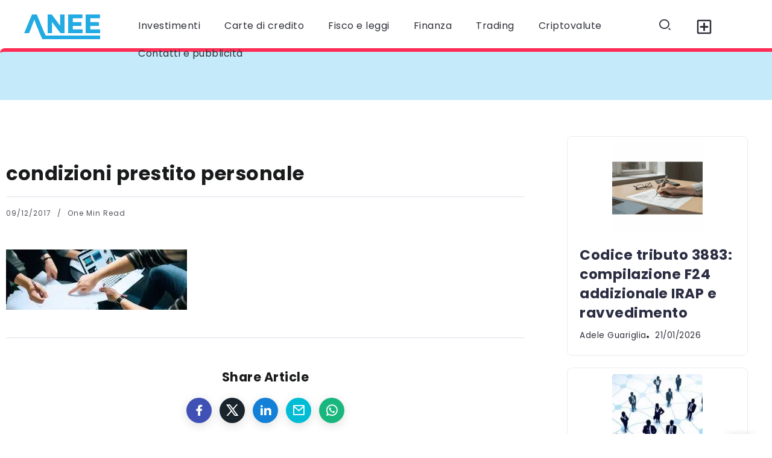

--- FILE ---
content_type: text/html; charset=UTF-8
request_url: https://anee.it/prestiti-personali/condizioni-prestito-personale/
body_size: 23854
content:
<!DOCTYPE html>
<html dir="ltr" lang="it-IT">
<head><meta charset="UTF-8"><script>if(navigator.userAgent.match(/MSIE|Internet Explorer/i)||navigator.userAgent.match(/Trident\/7\..*?rv:11/i)){var href=document.location.href;if(!href.match(/[?&]nowprocket/)){if(href.indexOf("?")==-1){if(href.indexOf("#")==-1){document.location.href=href+"?nowprocket=1"}else{document.location.href=href.replace("#","?nowprocket=1#")}}else{if(href.indexOf("#")==-1){document.location.href=href+"&nowprocket=1"}else{document.location.href=href.replace("#","&nowprocket=1#")}}}}</script><script>class RocketLazyLoadScripts{constructor(){this.triggerEvents=["keydown","mousedown","mousemove","touchmove","touchstart","touchend","wheel"],this.userEventHandler=this._triggerListener.bind(this),this.touchStartHandler=this._onTouchStart.bind(this),this.touchMoveHandler=this._onTouchMove.bind(this),this.touchEndHandler=this._onTouchEnd.bind(this),this.clickHandler=this._onClick.bind(this),this.interceptedClicks=[],window.addEventListener("pageshow",t=>{this.persisted=t.persisted}),window.addEventListener("DOMContentLoaded",()=>{this._preconnect3rdParties()}),this.delayedScripts={normal:[],async:[],defer:[]},this.trash=[],this.allJQueries=[]}_addUserInteractionListener(t){if(document.hidden){t._triggerListener();return}this.triggerEvents.forEach(e=>window.addEventListener(e,t.userEventHandler,{passive:!0})),window.addEventListener("touchstart",t.touchStartHandler,{passive:!0}),window.addEventListener("mousedown",t.touchStartHandler),document.addEventListener("visibilitychange",t.userEventHandler)}_removeUserInteractionListener(){this.triggerEvents.forEach(t=>window.removeEventListener(t,this.userEventHandler,{passive:!0})),document.removeEventListener("visibilitychange",this.userEventHandler)}_onTouchStart(t){"HTML"!==t.target.tagName&&(window.addEventListener("touchend",this.touchEndHandler),window.addEventListener("mouseup",this.touchEndHandler),window.addEventListener("touchmove",this.touchMoveHandler,{passive:!0}),window.addEventListener("mousemove",this.touchMoveHandler),t.target.addEventListener("click",this.clickHandler),this._renameDOMAttribute(t.target,"onclick","rocket-onclick"),this._pendingClickStarted())}_onTouchMove(t){window.removeEventListener("touchend",this.touchEndHandler),window.removeEventListener("mouseup",this.touchEndHandler),window.removeEventListener("touchmove",this.touchMoveHandler,{passive:!0}),window.removeEventListener("mousemove",this.touchMoveHandler),t.target.removeEventListener("click",this.clickHandler),this._renameDOMAttribute(t.target,"rocket-onclick","onclick"),this._pendingClickFinished()}_onTouchEnd(t){window.removeEventListener("touchend",this.touchEndHandler),window.removeEventListener("mouseup",this.touchEndHandler),window.removeEventListener("touchmove",this.touchMoveHandler,{passive:!0}),window.removeEventListener("mousemove",this.touchMoveHandler)}_onClick(t){t.target.removeEventListener("click",this.clickHandler),this._renameDOMAttribute(t.target,"rocket-onclick","onclick"),this.interceptedClicks.push(t),t.preventDefault(),t.stopPropagation(),t.stopImmediatePropagation(),this._pendingClickFinished()}_replayClicks(){window.removeEventListener("touchstart",this.touchStartHandler,{passive:!0}),window.removeEventListener("mousedown",this.touchStartHandler),this.interceptedClicks.forEach(t=>{t.target.dispatchEvent(new MouseEvent("click",{view:t.view,bubbles:!0,cancelable:!0}))})}_waitForPendingClicks(){return new Promise(t=>{this._isClickPending?this._pendingClickFinished=t:t()})}_pendingClickStarted(){this._isClickPending=!0}_pendingClickFinished(){this._isClickPending=!1}_renameDOMAttribute(t,e,r){t.hasAttribute&&t.hasAttribute(e)&&(event.target.setAttribute(r,event.target.getAttribute(e)),event.target.removeAttribute(e))}_triggerListener(){this._removeUserInteractionListener(this),"loading"===document.readyState?document.addEventListener("DOMContentLoaded",this._loadEverythingNow.bind(this)):this._loadEverythingNow()}_preconnect3rdParties(){let t=[];document.querySelectorAll("script[type=rocketlazyloadscript]").forEach(e=>{if(e.hasAttribute("src")){let r=new URL(e.src).origin;r!==location.origin&&t.push({src:r,crossOrigin:e.crossOrigin||"module"===e.getAttribute("data-rocket-type")})}}),t=[...new Map(t.map(t=>[JSON.stringify(t),t])).values()],this._batchInjectResourceHints(t,"preconnect")}async _loadEverythingNow(){this.lastBreath=Date.now(),this._delayEventListeners(this),this._delayJQueryReady(this),this._handleDocumentWrite(),this._registerAllDelayedScripts(),this._preloadAllScripts(),await this._loadScriptsFromList(this.delayedScripts.normal),await this._loadScriptsFromList(this.delayedScripts.defer),await this._loadScriptsFromList(this.delayedScripts.async);try{await this._triggerDOMContentLoaded(),await this._triggerWindowLoad()}catch(t){console.error(t)}window.dispatchEvent(new Event("rocket-allScriptsLoaded")),this._waitForPendingClicks().then(()=>{this._replayClicks()}),this._emptyTrash()}_registerAllDelayedScripts(){document.querySelectorAll("script[type=rocketlazyloadscript]").forEach(t=>{t.hasAttribute("data-rocket-src")?t.hasAttribute("async")&&!1!==t.async?this.delayedScripts.async.push(t):t.hasAttribute("defer")&&!1!==t.defer||"module"===t.getAttribute("data-rocket-type")?this.delayedScripts.defer.push(t):this.delayedScripts.normal.push(t):this.delayedScripts.normal.push(t)})}async _transformScript(t){return new Promise((await this._littleBreath(),navigator.userAgent.indexOf("Firefox/")>0||""===navigator.vendor)?e=>{let r=document.createElement("script");[...t.attributes].forEach(t=>{let e=t.nodeName;"type"!==e&&("data-rocket-type"===e&&(e="type"),"data-rocket-src"===e&&(e="src"),r.setAttribute(e,t.nodeValue))}),t.text&&(r.text=t.text),r.hasAttribute("src")?(r.addEventListener("load",e),r.addEventListener("error",e)):(r.text=t.text,e());try{t.parentNode.replaceChild(r,t)}catch(i){e()}}:async e=>{function r(){t.setAttribute("data-rocket-status","failed"),e()}try{let i=t.getAttribute("data-rocket-type"),n=t.getAttribute("data-rocket-src");t.text,i?(t.type=i,t.removeAttribute("data-rocket-type")):t.removeAttribute("type"),t.addEventListener("load",function r(){t.setAttribute("data-rocket-status","executed"),e()}),t.addEventListener("error",r),n?(t.removeAttribute("data-rocket-src"),t.src=n):t.src="data:text/javascript;base64,"+window.btoa(unescape(encodeURIComponent(t.text)))}catch(s){r()}})}async _loadScriptsFromList(t){let e=t.shift();return e&&e.isConnected?(await this._transformScript(e),this._loadScriptsFromList(t)):Promise.resolve()}_preloadAllScripts(){this._batchInjectResourceHints([...this.delayedScripts.normal,...this.delayedScripts.defer,...this.delayedScripts.async],"preload")}_batchInjectResourceHints(t,e){var r=document.createDocumentFragment();t.forEach(t=>{let i=t.getAttribute&&t.getAttribute("data-rocket-src")||t.src;if(i){let n=document.createElement("link");n.href=i,n.rel=e,"preconnect"!==e&&(n.as="script"),t.getAttribute&&"module"===t.getAttribute("data-rocket-type")&&(n.crossOrigin=!0),t.crossOrigin&&(n.crossOrigin=t.crossOrigin),t.integrity&&(n.integrity=t.integrity),r.appendChild(n),this.trash.push(n)}}),document.head.appendChild(r)}_delayEventListeners(t){let e={};function r(t,r){!function t(r){!e[r]&&(e[r]={originalFunctions:{add:r.addEventListener,remove:r.removeEventListener},eventsToRewrite:[]},r.addEventListener=function(){arguments[0]=i(arguments[0]),e[r].originalFunctions.add.apply(r,arguments)},r.removeEventListener=function(){arguments[0]=i(arguments[0]),e[r].originalFunctions.remove.apply(r,arguments)});function i(t){return e[r].eventsToRewrite.indexOf(t)>=0?"rocket-"+t:t}}(t),e[t].eventsToRewrite.push(r)}function i(t,e){let r=t[e];Object.defineProperty(t,e,{get:()=>r||function(){},set(i){t["rocket"+e]=r=i}})}r(document,"DOMContentLoaded"),r(window,"DOMContentLoaded"),r(window,"load"),r(window,"pageshow"),r(document,"readystatechange"),i(document,"onreadystatechange"),i(window,"onload"),i(window,"onpageshow")}_delayJQueryReady(t){let e;function r(r){if(r&&r.fn&&!t.allJQueries.includes(r)){r.fn.ready=r.fn.init.prototype.ready=function(e){return t.domReadyFired?e.bind(document)(r):document.addEventListener("rocket-DOMContentLoaded",()=>e.bind(document)(r)),r([])};let i=r.fn.on;r.fn.on=r.fn.init.prototype.on=function(){if(this[0]===window){function t(t){return t.split(" ").map(t=>"load"===t||0===t.indexOf("load.")?"rocket-jquery-load":t).join(" ")}"string"==typeof arguments[0]||arguments[0]instanceof String?arguments[0]=t(arguments[0]):"object"==typeof arguments[0]&&Object.keys(arguments[0]).forEach(e=>{delete Object.assign(arguments[0],{[t(e)]:arguments[0][e]})[e]})}return i.apply(this,arguments),this},t.allJQueries.push(r)}e=r}r(window.jQuery),Object.defineProperty(window,"jQuery",{get:()=>e,set(t){r(t)}})}async _triggerDOMContentLoaded(){this.domReadyFired=!0,await this._littleBreath(),document.dispatchEvent(new Event("rocket-DOMContentLoaded")),await this._littleBreath(),window.dispatchEvent(new Event("rocket-DOMContentLoaded")),await this._littleBreath(),document.dispatchEvent(new Event("rocket-readystatechange")),await this._littleBreath(),document.rocketonreadystatechange&&document.rocketonreadystatechange()}async _triggerWindowLoad(){await this._littleBreath(),window.dispatchEvent(new Event("rocket-load")),await this._littleBreath(),window.rocketonload&&window.rocketonload(),await this._littleBreath(),this.allJQueries.forEach(t=>t(window).trigger("rocket-jquery-load")),await this._littleBreath();let t=new Event("rocket-pageshow");t.persisted=this.persisted,window.dispatchEvent(t),await this._littleBreath(),window.rocketonpageshow&&window.rocketonpageshow({persisted:this.persisted})}_handleDocumentWrite(){let t=new Map;document.write=document.writeln=function(e){let r=document.currentScript;r||console.error("WPRocket unable to document.write this: "+e);let i=document.createRange(),n=r.parentElement,s=t.get(r);void 0===s&&(s=r.nextSibling,t.set(r,s));let a=document.createDocumentFragment();i.setStart(a,0),a.appendChild(i.createContextualFragment(e)),n.insertBefore(a,s)}}async _littleBreath(){Date.now()-this.lastBreath>45&&(await this._requestAnimFrame(),this.lastBreath=Date.now())}async _requestAnimFrame(){return document.hidden?new Promise(t=>setTimeout(t)):new Promise(t=>requestAnimationFrame(t))}_emptyTrash(){this.trash.forEach(t=>t.remove())}static run(){let t=new RocketLazyLoadScripts;t._addUserInteractionListener(t)}}RocketLazyLoadScripts.run();</script>
	
    <meta name="viewport" content="width=device-width, initial-scale=1">
	<link rel="profile" href="https://gmpg.org/xfn/11">
	
	<title>condizioni prestito personale | Anee | Finanza, Trading Forex, Investimenti, Criptovalute</title><link rel="preload" as="style" href="https://fonts.googleapis.com/css2?family=Poppins:wght@400;700&#038;display=swap" /><link rel="stylesheet" href="https://fonts.googleapis.com/css2?family=Poppins:wght@400;700&#038;display=swap" media="print" onload="this.media='all'" /><noscript><link rel="stylesheet" href="https://fonts.googleapis.com/css2?family=Poppins:wght@400;700&#038;display=swap" /></noscript><link rel="stylesheet" href="https://anee.it/wp-content/cache/min/1/e26e2e2b151456f966155cc7d9a37a68.css" media="all" data-minify="1" />

		<!-- All in One SEO 4.9.2 - aioseo.com -->
	<meta name="robots" content="max-image-preview:large" />
	<meta name="author" content="Adriana"/>
	<meta name="google-site-verification" content="5ly73wQGhFGTBBWESZYcAaBYQD8wkfy0d53Ic3e-AB4" />
	<link rel="canonical" href="https://anee.it/prestiti-personali/condizioni-prestito-personale/" />
	<meta name="generator" content="All in One SEO (AIOSEO) 4.9.2" />
		<script type="application/ld+json" class="aioseo-schema">
			{"@context":"https:\/\/schema.org","@graph":[{"@type":"BreadcrumbList","@id":"https:\/\/anee.it\/prestiti-personali\/condizioni-prestito-personale\/#breadcrumblist","itemListElement":[{"@type":"ListItem","@id":"https:\/\/anee.it#listItem","position":1,"name":"Home","item":"https:\/\/anee.it","nextItem":{"@type":"ListItem","@id":"https:\/\/anee.it\/prestiti-personali\/condizioni-prestito-personale\/#listItem","name":"condizioni prestito personale"}},{"@type":"ListItem","@id":"https:\/\/anee.it\/prestiti-personali\/condizioni-prestito-personale\/#listItem","position":2,"name":"condizioni prestito personale","previousItem":{"@type":"ListItem","@id":"https:\/\/anee.it#listItem","name":"Home"}}]},{"@type":"ItemPage","@id":"https:\/\/anee.it\/prestiti-personali\/condizioni-prestito-personale\/#itempage","url":"https:\/\/anee.it\/prestiti-personali\/condizioni-prestito-personale\/","name":"condizioni prestito personale | Anee | Finanza, Trading Forex, Investimenti, Criptovalute","inLanguage":"it-IT","isPartOf":{"@id":"https:\/\/anee.it\/#website"},"breadcrumb":{"@id":"https:\/\/anee.it\/prestiti-personali\/condizioni-prestito-personale\/#breadcrumblist"},"author":{"@id":"https:\/\/anee.it\/author\/adriana\/#author"},"creator":{"@id":"https:\/\/anee.it\/author\/adriana\/#author"},"datePublished":"2017-12-09T22:38:29+01:00","dateModified":"2017-12-09T22:38:38+01:00"},{"@type":"Organization","@id":"https:\/\/anee.it\/#organization","name":"Anee.it","description":"Finanza, Trading Forex, Investimenti, Criptovalute","url":"https:\/\/anee.it\/","logo":{"@type":"ImageObject","url":"https:\/\/anee.it\/wp-content\/uploads\/2017\/08\/logo-anee.png","@id":"https:\/\/anee.it\/prestiti-personali\/condizioni-prestito-personale\/#organizationLogo","width":130,"height":48,"caption":"logo anee"},"image":{"@id":"https:\/\/anee.it\/prestiti-personali\/condizioni-prestito-personale\/#organizationLogo"}},{"@type":"Person","@id":"https:\/\/anee.it\/author\/adriana\/#author","url":"https:\/\/anee.it\/author\/adriana\/","name":"Adriana","image":{"@type":"ImageObject","@id":"https:\/\/anee.it\/prestiti-personali\/condizioni-prestito-personale\/#authorImage","url":"https:\/\/secure.gravatar.com\/avatar\/de58d166b85650fcf02a66b94cd08cb2dec84480b334848f4e4188519983994a?s=96&d=mm&r=g","width":96,"height":96,"caption":"Adriana"}},{"@type":"WebSite","@id":"https:\/\/anee.it\/#website","url":"https:\/\/anee.it\/","name":"Anee | Finanza, Trading Forex, Investimenti, Criptovalute","description":"Finanza, Trading Forex, Investimenti, Criptovalute","inLanguage":"it-IT","publisher":{"@id":"https:\/\/anee.it\/#organization"}}]}
		</script>
		<!-- All in One SEO -->


            <script data-no-defer="1" data-ezscrex="false" data-cfasync="false" data-pagespeed-no-defer data-cookieconsent="ignore">
                var ctPublicFunctions = {"_ajax_nonce":"cf87a1413f","_rest_nonce":"9e179f838f","_ajax_url":"\/wp-admin\/admin-ajax.php","_rest_url":"https:\/\/anee.it\/wp-json\/","data__cookies_type":"native","data__ajax_type":"rest","data__bot_detector_enabled":0,"data__frontend_data_log_enabled":1,"cookiePrefix":"","wprocket_detected":true,"host_url":"anee.it","text__ee_click_to_select":"Click to select the whole data","text__ee_original_email":"The complete one is","text__ee_got_it":"Got it","text__ee_blocked":"Blocked","text__ee_cannot_connect":"Cannot connect","text__ee_cannot_decode":"Can not decode email. Unknown reason","text__ee_email_decoder":"CleanTalk email decoder","text__ee_wait_for_decoding":"The magic is on the way!","text__ee_decoding_process":"Please wait a few seconds while we decode the contact data."}
            </script>
        
            <script data-no-defer="1" data-ezscrex="false" data-cfasync="false" data-pagespeed-no-defer data-cookieconsent="ignore">
                var ctPublic = {"_ajax_nonce":"cf87a1413f","settings__forms__check_internal":"0","settings__forms__check_external":"0","settings__forms__force_protection":0,"settings__forms__search_test":"1","settings__forms__wc_add_to_cart":0,"settings__data__bot_detector_enabled":0,"settings__sfw__anti_crawler":0,"blog_home":"https:\/\/anee.it\/","pixel__setting":"0","pixel__enabled":false,"pixel__url":null,"data__email_check_before_post":1,"data__email_check_exist_post":1,"data__cookies_type":"native","data__key_is_ok":true,"data__visible_fields_required":true,"wl_brandname":"Anti-Spam by CleanTalk","wl_brandname_short":"CleanTalk","ct_checkjs_key":"037f2198c10b288ccbd78ad5af287e0b2d9661a3b9c862675a1938a723403e70","emailEncoderPassKey":"73e8c5e14e271f0363d4da1940d0b841","bot_detector_forms_excluded":"W10=","advancedCacheExists":true,"varnishCacheExists":false,"wc_ajax_add_to_cart":false}
            </script>
        <link rel='dns-prefetch' href='//fonts.googleapis.com' />
<link href='https://fonts.gstatic.com' crossorigin rel='preconnect' />
<link rel="alternate" type="application/rss+xml" title="Anee | Finanza, Trading Forex, Investimenti, Criptovalute &raquo; Feed" href="https://anee.it/feed/" />
<link rel="alternate" type="application/rss+xml" title="Anee | Finanza, Trading Forex, Investimenti, Criptovalute &raquo; Feed dei commenti" href="https://anee.it/comments/feed/" />
<script id="wpp-js" src="https://anee.it/wp-content/plugins/wordpress-popular-posts/assets/js/wpp.js?ver=7.3.6" data-sampling="0" data-sampling-rate="100" data-api-url="https://anee.it/wp-json/wordpress-popular-posts" data-post-id="2409" data-token="9e179f838f" data-lang="0" data-debug="1"></script>
<link rel="alternate" type="application/rss+xml" title="Anee | Finanza, Trading Forex, Investimenti, Criptovalute &raquo; condizioni prestito personale Feed dei commenti" href="https://anee.it/prestiti-personali/condizioni-prestito-personale/feed/" />
<link rel="alternate" title="oEmbed (JSON)" type="application/json+oembed" href="https://anee.it/wp-json/oembed/1.0/embed?url=https%3A%2F%2Fanee.it%2Fprestiti-personali%2Fcondizioni-prestito-personale%2F" />
<link rel="alternate" title="oEmbed (XML)" type="text/xml+oembed" href="https://anee.it/wp-json/oembed/1.0/embed?url=https%3A%2F%2Fanee.it%2Fprestiti-personali%2Fcondizioni-prestito-personale%2F&#038;format=xml" />
<style id='wp-img-auto-sizes-contain-inline-css'>
img:is([sizes=auto i],[sizes^="auto," i]){contain-intrinsic-size:3000px 1500px}
/*# sourceURL=wp-img-auto-sizes-contain-inline-css */
</style>




<style id='wp-emoji-styles-inline-css'>

	img.wp-smiley, img.emoji {
		display: inline !important;
		border: none !important;
		box-shadow: none !important;
		height: 1em !important;
		width: 1em !important;
		margin: 0 0.07em !important;
		vertical-align: -0.1em !important;
		background: none !important;
		padding: 0 !important;
	}
/*# sourceURL=wp-emoji-styles-inline-css */
</style>

<style id='wp-block-library-theme-inline-css'>
.wp-block-audio :where(figcaption){
  color:#555;
  font-size:13px;
  text-align:center;
}
.is-dark-theme .wp-block-audio :where(figcaption){
  color:#ffffffa6;
}

.wp-block-audio{
  margin:0 0 1em;
}

.wp-block-code{
  border:1px solid #ccc;
  border-radius:4px;
  font-family:Menlo,Consolas,monaco,monospace;
  padding:.8em 1em;
}

.wp-block-embed :where(figcaption){
  color:#555;
  font-size:13px;
  text-align:center;
}
.is-dark-theme .wp-block-embed :where(figcaption){
  color:#ffffffa6;
}

.wp-block-embed{
  margin:0 0 1em;
}

.blocks-gallery-caption{
  color:#555;
  font-size:13px;
  text-align:center;
}
.is-dark-theme .blocks-gallery-caption{
  color:#ffffffa6;
}

:root :where(.wp-block-image figcaption){
  color:#555;
  font-size:13px;
  text-align:center;
}
.is-dark-theme :root :where(.wp-block-image figcaption){
  color:#ffffffa6;
}

.wp-block-image{
  margin:0 0 1em;
}

.wp-block-pullquote{
  border-bottom:4px solid;
  border-top:4px solid;
  color:currentColor;
  margin-bottom:1.75em;
}
.wp-block-pullquote :where(cite),.wp-block-pullquote :where(footer),.wp-block-pullquote__citation{
  color:currentColor;
  font-size:.8125em;
  font-style:normal;
  text-transform:uppercase;
}

.wp-block-quote{
  border-left:.25em solid;
  margin:0 0 1.75em;
  padding-left:1em;
}
.wp-block-quote cite,.wp-block-quote footer{
  color:currentColor;
  font-size:.8125em;
  font-style:normal;
  position:relative;
}
.wp-block-quote:where(.has-text-align-right){
  border-left:none;
  border-right:.25em solid;
  padding-left:0;
  padding-right:1em;
}
.wp-block-quote:where(.has-text-align-center){
  border:none;
  padding-left:0;
}
.wp-block-quote.is-large,.wp-block-quote.is-style-large,.wp-block-quote:where(.is-style-plain){
  border:none;
}

.wp-block-search .wp-block-search__label{
  font-weight:700;
}

.wp-block-search__button{
  border:1px solid #ccc;
  padding:.375em .625em;
}

:where(.wp-block-group.has-background){
  padding:1.25em 2.375em;
}

.wp-block-separator.has-css-opacity{
  opacity:.4;
}

.wp-block-separator{
  border:none;
  border-bottom:2px solid;
  margin-left:auto;
  margin-right:auto;
}
.wp-block-separator.has-alpha-channel-opacity{
  opacity:1;
}
.wp-block-separator:not(.is-style-wide):not(.is-style-dots){
  width:100px;
}
.wp-block-separator.has-background:not(.is-style-dots){
  border-bottom:none;
  height:1px;
}
.wp-block-separator.has-background:not(.is-style-wide):not(.is-style-dots){
  height:2px;
}

.wp-block-table{
  margin:0 0 1em;
}
.wp-block-table td,.wp-block-table th{
  word-break:normal;
}
.wp-block-table :where(figcaption){
  color:#555;
  font-size:13px;
  text-align:center;
}
.is-dark-theme .wp-block-table :where(figcaption){
  color:#ffffffa6;
}

.wp-block-video :where(figcaption){
  color:#555;
  font-size:13px;
  text-align:center;
}
.is-dark-theme .wp-block-video :where(figcaption){
  color:#ffffffa6;
}

.wp-block-video{
  margin:0 0 1em;
}

:root :where(.wp-block-template-part.has-background){
  margin-bottom:0;
  margin-top:0;
  padding:1.25em 2.375em;
}
/*# sourceURL=/wp-includes/css/dist/block-library/theme.css */
</style>
<style id='classic-theme-styles-inline-css'>
/**
 * These rules are needed for backwards compatibility.
 * They should match the button element rules in the base theme.json file.
 */
.wp-block-button__link {
	color: #ffffff;
	background-color: #32373c;
	border-radius: 9999px; /* 100% causes an oval, but any explicit but really high value retains the pill shape. */

	/* This needs a low specificity so it won't override the rules from the button element if defined in theme.json. */
	box-shadow: none;
	text-decoration: none;

	/* The extra 2px are added to size solids the same as the outline versions.*/
	padding: calc(0.667em + 2px) calc(1.333em + 2px);

	font-size: 1.125em;
}

.wp-block-file__button {
	background: #32373c;
	color: #ffffff;
	text-decoration: none;
}

/*# sourceURL=/wp-includes/css/classic-themes.css */
</style>


<style id='ugb-style-css-v2-inline-css'>
:root {--stk-block-width-default-detected: 860px;}
:root {
			--content-width: 860px;
		}
/*# sourceURL=ugb-style-css-v2-inline-css */
</style>

<style id='global-styles-inline-css'>
:root{--wp--preset--aspect-ratio--square: 1;--wp--preset--aspect-ratio--4-3: 4/3;--wp--preset--aspect-ratio--3-4: 3/4;--wp--preset--aspect-ratio--3-2: 3/2;--wp--preset--aspect-ratio--2-3: 2/3;--wp--preset--aspect-ratio--16-9: 16/9;--wp--preset--aspect-ratio--9-16: 9/16;--wp--preset--color--black: #000000;--wp--preset--color--cyan-bluish-gray: #abb8c3;--wp--preset--color--white: #ffffff;--wp--preset--color--pale-pink: #f78da7;--wp--preset--color--vivid-red: #cf2e2e;--wp--preset--color--luminous-vivid-orange: #ff6900;--wp--preset--color--luminous-vivid-amber: #fcb900;--wp--preset--color--light-green-cyan: #7bdcb5;--wp--preset--color--vivid-green-cyan: #00d084;--wp--preset--color--pale-cyan-blue: #8ed1fc;--wp--preset--color--vivid-cyan-blue: #0693e3;--wp--preset--color--vivid-purple: #9b51e0;--wp--preset--gradient--vivid-cyan-blue-to-vivid-purple: linear-gradient(135deg,rgb(6,147,227) 0%,rgb(155,81,224) 100%);--wp--preset--gradient--light-green-cyan-to-vivid-green-cyan: linear-gradient(135deg,rgb(122,220,180) 0%,rgb(0,208,130) 100%);--wp--preset--gradient--luminous-vivid-amber-to-luminous-vivid-orange: linear-gradient(135deg,rgb(252,185,0) 0%,rgb(255,105,0) 100%);--wp--preset--gradient--luminous-vivid-orange-to-vivid-red: linear-gradient(135deg,rgb(255,105,0) 0%,rgb(207,46,46) 100%);--wp--preset--gradient--very-light-gray-to-cyan-bluish-gray: linear-gradient(135deg,rgb(238,238,238) 0%,rgb(169,184,195) 100%);--wp--preset--gradient--cool-to-warm-spectrum: linear-gradient(135deg,rgb(74,234,220) 0%,rgb(151,120,209) 20%,rgb(207,42,186) 40%,rgb(238,44,130) 60%,rgb(251,105,98) 80%,rgb(254,248,76) 100%);--wp--preset--gradient--blush-light-purple: linear-gradient(135deg,rgb(255,206,236) 0%,rgb(152,150,240) 100%);--wp--preset--gradient--blush-bordeaux: linear-gradient(135deg,rgb(254,205,165) 0%,rgb(254,45,45) 50%,rgb(107,0,62) 100%);--wp--preset--gradient--luminous-dusk: linear-gradient(135deg,rgb(255,203,112) 0%,rgb(199,81,192) 50%,rgb(65,88,208) 100%);--wp--preset--gradient--pale-ocean: linear-gradient(135deg,rgb(255,245,203) 0%,rgb(182,227,212) 50%,rgb(51,167,181) 100%);--wp--preset--gradient--electric-grass: linear-gradient(135deg,rgb(202,248,128) 0%,rgb(113,206,126) 100%);--wp--preset--gradient--midnight: linear-gradient(135deg,rgb(2,3,129) 0%,rgb(40,116,252) 100%);--wp--preset--font-size--small: 13px;--wp--preset--font-size--medium: 20px;--wp--preset--font-size--large: 36px;--wp--preset--font-size--x-large: 42px;--wp--preset--spacing--20: 0.44rem;--wp--preset--spacing--30: 0.67rem;--wp--preset--spacing--40: 1rem;--wp--preset--spacing--50: 1.5rem;--wp--preset--spacing--60: 2.25rem;--wp--preset--spacing--70: 3.38rem;--wp--preset--spacing--80: 5.06rem;--wp--preset--shadow--natural: 6px 6px 9px rgba(0, 0, 0, 0.2);--wp--preset--shadow--deep: 12px 12px 50px rgba(0, 0, 0, 0.4);--wp--preset--shadow--sharp: 6px 6px 0px rgba(0, 0, 0, 0.2);--wp--preset--shadow--outlined: 6px 6px 0px -3px rgb(255, 255, 255), 6px 6px rgb(0, 0, 0);--wp--preset--shadow--crisp: 6px 6px 0px rgb(0, 0, 0);}:where(.is-layout-flex){gap: 0.5em;}:where(.is-layout-grid){gap: 0.5em;}body .is-layout-flex{display: flex;}.is-layout-flex{flex-wrap: wrap;align-items: center;}.is-layout-flex > :is(*, div){margin: 0;}body .is-layout-grid{display: grid;}.is-layout-grid > :is(*, div){margin: 0;}:where(.wp-block-columns.is-layout-flex){gap: 2em;}:where(.wp-block-columns.is-layout-grid){gap: 2em;}:where(.wp-block-post-template.is-layout-flex){gap: 1.25em;}:where(.wp-block-post-template.is-layout-grid){gap: 1.25em;}.has-black-color{color: var(--wp--preset--color--black) !important;}.has-cyan-bluish-gray-color{color: var(--wp--preset--color--cyan-bluish-gray) !important;}.has-white-color{color: var(--wp--preset--color--white) !important;}.has-pale-pink-color{color: var(--wp--preset--color--pale-pink) !important;}.has-vivid-red-color{color: var(--wp--preset--color--vivid-red) !important;}.has-luminous-vivid-orange-color{color: var(--wp--preset--color--luminous-vivid-orange) !important;}.has-luminous-vivid-amber-color{color: var(--wp--preset--color--luminous-vivid-amber) !important;}.has-light-green-cyan-color{color: var(--wp--preset--color--light-green-cyan) !important;}.has-vivid-green-cyan-color{color: var(--wp--preset--color--vivid-green-cyan) !important;}.has-pale-cyan-blue-color{color: var(--wp--preset--color--pale-cyan-blue) !important;}.has-vivid-cyan-blue-color{color: var(--wp--preset--color--vivid-cyan-blue) !important;}.has-vivid-purple-color{color: var(--wp--preset--color--vivid-purple) !important;}.has-black-background-color{background-color: var(--wp--preset--color--black) !important;}.has-cyan-bluish-gray-background-color{background-color: var(--wp--preset--color--cyan-bluish-gray) !important;}.has-white-background-color{background-color: var(--wp--preset--color--white) !important;}.has-pale-pink-background-color{background-color: var(--wp--preset--color--pale-pink) !important;}.has-vivid-red-background-color{background-color: var(--wp--preset--color--vivid-red) !important;}.has-luminous-vivid-orange-background-color{background-color: var(--wp--preset--color--luminous-vivid-orange) !important;}.has-luminous-vivid-amber-background-color{background-color: var(--wp--preset--color--luminous-vivid-amber) !important;}.has-light-green-cyan-background-color{background-color: var(--wp--preset--color--light-green-cyan) !important;}.has-vivid-green-cyan-background-color{background-color: var(--wp--preset--color--vivid-green-cyan) !important;}.has-pale-cyan-blue-background-color{background-color: var(--wp--preset--color--pale-cyan-blue) !important;}.has-vivid-cyan-blue-background-color{background-color: var(--wp--preset--color--vivid-cyan-blue) !important;}.has-vivid-purple-background-color{background-color: var(--wp--preset--color--vivid-purple) !important;}.has-black-border-color{border-color: var(--wp--preset--color--black) !important;}.has-cyan-bluish-gray-border-color{border-color: var(--wp--preset--color--cyan-bluish-gray) !important;}.has-white-border-color{border-color: var(--wp--preset--color--white) !important;}.has-pale-pink-border-color{border-color: var(--wp--preset--color--pale-pink) !important;}.has-vivid-red-border-color{border-color: var(--wp--preset--color--vivid-red) !important;}.has-luminous-vivid-orange-border-color{border-color: var(--wp--preset--color--luminous-vivid-orange) !important;}.has-luminous-vivid-amber-border-color{border-color: var(--wp--preset--color--luminous-vivid-amber) !important;}.has-light-green-cyan-border-color{border-color: var(--wp--preset--color--light-green-cyan) !important;}.has-vivid-green-cyan-border-color{border-color: var(--wp--preset--color--vivid-green-cyan) !important;}.has-pale-cyan-blue-border-color{border-color: var(--wp--preset--color--pale-cyan-blue) !important;}.has-vivid-cyan-blue-border-color{border-color: var(--wp--preset--color--vivid-cyan-blue) !important;}.has-vivid-purple-border-color{border-color: var(--wp--preset--color--vivid-purple) !important;}.has-vivid-cyan-blue-to-vivid-purple-gradient-background{background: var(--wp--preset--gradient--vivid-cyan-blue-to-vivid-purple) !important;}.has-light-green-cyan-to-vivid-green-cyan-gradient-background{background: var(--wp--preset--gradient--light-green-cyan-to-vivid-green-cyan) !important;}.has-luminous-vivid-amber-to-luminous-vivid-orange-gradient-background{background: var(--wp--preset--gradient--luminous-vivid-amber-to-luminous-vivid-orange) !important;}.has-luminous-vivid-orange-to-vivid-red-gradient-background{background: var(--wp--preset--gradient--luminous-vivid-orange-to-vivid-red) !important;}.has-very-light-gray-to-cyan-bluish-gray-gradient-background{background: var(--wp--preset--gradient--very-light-gray-to-cyan-bluish-gray) !important;}.has-cool-to-warm-spectrum-gradient-background{background: var(--wp--preset--gradient--cool-to-warm-spectrum) !important;}.has-blush-light-purple-gradient-background{background: var(--wp--preset--gradient--blush-light-purple) !important;}.has-blush-bordeaux-gradient-background{background: var(--wp--preset--gradient--blush-bordeaux) !important;}.has-luminous-dusk-gradient-background{background: var(--wp--preset--gradient--luminous-dusk) !important;}.has-pale-ocean-gradient-background{background: var(--wp--preset--gradient--pale-ocean) !important;}.has-electric-grass-gradient-background{background: var(--wp--preset--gradient--electric-grass) !important;}.has-midnight-gradient-background{background: var(--wp--preset--gradient--midnight) !important;}.has-small-font-size{font-size: var(--wp--preset--font-size--small) !important;}.has-medium-font-size{font-size: var(--wp--preset--font-size--medium) !important;}.has-large-font-size{font-size: var(--wp--preset--font-size--large) !important;}.has-x-large-font-size{font-size: var(--wp--preset--font-size--x-large) !important;}
:where(.wp-block-post-template.is-layout-flex){gap: 1.25em;}:where(.wp-block-post-template.is-layout-grid){gap: 1.25em;}
:where(.wp-block-term-template.is-layout-flex){gap: 1.25em;}:where(.wp-block-term-template.is-layout-grid){gap: 1.25em;}
:where(.wp-block-columns.is-layout-flex){gap: 2em;}:where(.wp-block-columns.is-layout-grid){gap: 2em;}
:root :where(.wp-block-pullquote){font-size: 1.5em;line-height: 1.6;}
/*# sourceURL=global-styles-inline-css */
</style>









<style id='rivax-theme-style-inline-css'>
.container { max-width: 1280px; }body .elementor-section.elementor-section-boxed > .elementor-container { max-width: 1280px; }body .e-con { --container-max-width: 1280px; }#back-to-top { background: #1E73BE;}.blog-archive-title, .blog-archive-title .title {}@media screen and (max-width: 1024px) {}
/*# sourceURL=rivax-theme-style-inline-css */
</style>

<link rel='stylesheet' id='elementor-frontend-css' href='https://anee.it/wp-content/uploads/elementor/css/custom-frontend.css?ver=1767794084' media='all' />
<link rel='stylesheet' id='elementor-post-8402-css' href='https://anee.it/wp-content/uploads/elementor/css/post-8402.css?ver=1767794084' media='all' />
<link rel='stylesheet' id='elementor-post-8444-css' href='https://anee.it/wp-content/uploads/elementor/css/post-8444.css?ver=1767794084' media='all' />
<link rel='stylesheet' id='elementor-post-8440-css' href='https://anee.it/wp-content/uploads/elementor/css/post-8440.css?ver=1767794084' media='all' />
<link rel='stylesheet' id='elementor-post-8422-css' href='https://anee.it/wp-content/uploads/elementor/css/post-8422.css?ver=1767794084' media='all' />

<script id="ugb-block-frontend-js-v2-js-extra">
var stackable = {"restUrl":"https://anee.it/wp-json/"};
//# sourceURL=ugb-block-frontend-js-v2-js-extra
</script>
<script data-minify="1" src="https://anee.it/wp-content/cache/min/1/wp-content/plugins/stackable-ultimate-gutenberg-blocks/dist/deprecated/frontend_blocks_deprecated_v2.js?ver=1767785215" id="ugb-block-frontend-js-v2-js" defer></script>
<script src="https://anee.it/wp-content/plugins/cleantalk-spam-protect/js/apbct-public-bundle_gathering.min.js?ver=6.70.1_1766353710" id="apbct-public-bundle_gathering.min-js-js" defer></script>
<script src="https://anee.it/wp-includes/js/jquery/jquery.js?ver=3.7.1" id="jquery-core-js"></script>
<script data-minify="1" src="https://anee.it/wp-content/cache/min/1/wp-includes/js/jquery/jquery-migrate.js?ver=1767785215" id="jquery-migrate-js" defer></script>
<script id="dlm-public-js-extra">
var dlmVars = {"logStatus":"enabled","jsErrorLogging":{"status":"","url":"https://anee.it/wp-admin/admin-ajax.php","nonce":"75f39b1f15","action":"log_js_errors"}};
//# sourceURL=dlm-public-js-extra
</script>
<script data-minify="1" src="https://anee.it/wp-content/cache/min/1/wp-content/plugins/debug-log-manager/assets/js/public.js?ver=1767785215" id="dlm-public-js" defer></script>
<link rel="https://api.w.org/" href="https://anee.it/wp-json/" /><link rel="alternate" title="JSON" type="application/json" href="https://anee.it/wp-json/wp/v2/media/2409" /><link rel="EditURI" type="application/rsd+xml" title="RSD" href="https://anee.it/xmlrpc.php?rsd" />
<meta name="generator" content="WordPress 6.9" />
<link rel='shortlink' href='https://anee.it/?p=2409' />
<meta name="generator" content="Redux 4.5.9" /><!-- Global site tag (gtag.js) - Google Analytics -->
<script type="rocketlazyloadscript" async data-rocket-src="https://www.googletagmanager.com/gtag/js?id=UA-71032992-2"></script>
<script type="rocketlazyloadscript">
  window.dataLayer = window.dataLayer || [];
  function gtag(){dataLayer.push(arguments);}
  gtag('js', new Date());

  gtag('config', 'UA-71032992-2');
</script>
<!-- HFCM by 99 Robots - Snippet # 1: linkatomic -->
<meta name='linkatomic-verify-code' content='73598ebd5b830338537c63ccfcd4a672' />
<!-- /end HFCM by 99 Robots -->
<script type="rocketlazyloadscript" data-rocket-type="text/javascript" data-rocket-src="//anee.it/?wordfence_syncAttackData=1769528777.5823" async></script>            <style id="wpp-loading-animation-styles">@-webkit-keyframes bgslide{from{background-position-x:0}to{background-position-x:-200%}}@keyframes bgslide{from{background-position-x:0}to{background-position-x:-200%}}.wpp-widget-block-placeholder,.wpp-shortcode-placeholder{margin:0 auto;width:60px;height:3px;background:#dd3737;background:linear-gradient(90deg,#dd3737 0%,#571313 10%,#dd3737 100%);background-size:200% auto;border-radius:3px;-webkit-animation:bgslide 1s infinite linear;animation:bgslide 1s infinite linear}</style>
            <!-- Analytics by WP Statistics - https://wp-statistics.com -->
<meta name="generator" content="Elementor 3.34.0; features: e_font_icon_svg, additional_custom_breakpoints; settings: css_print_method-external, google_font-enabled, font_display-swap">
			<style>
				.e-con.e-parent:nth-of-type(n+4):not(.e-lazyloaded):not(.e-no-lazyload),
				.e-con.e-parent:nth-of-type(n+4):not(.e-lazyloaded):not(.e-no-lazyload) * {
					background-image: none !important;
				}
				@media screen and (max-height: 1024px) {
					.e-con.e-parent:nth-of-type(n+3):not(.e-lazyloaded):not(.e-no-lazyload),
					.e-con.e-parent:nth-of-type(n+3):not(.e-lazyloaded):not(.e-no-lazyload) * {
						background-image: none !important;
					}
				}
				@media screen and (max-height: 640px) {
					.e-con.e-parent:nth-of-type(n+2):not(.e-lazyloaded):not(.e-no-lazyload),
					.e-con.e-parent:nth-of-type(n+2):not(.e-lazyloaded):not(.e-no-lazyload) * {
						background-image: none !important;
					}
				}
			</style>
			<link rel="icon" href="https://anee.it/wp-content/uploads/2020/01/cropped-favicon-32x32.png" sizes="32x32" />
<link rel="icon" href="https://anee.it/wp-content/uploads/2020/01/cropped-favicon-192x192.png" sizes="192x192" />
<link rel="apple-touch-icon" href="https://anee.it/wp-content/uploads/2020/01/cropped-favicon-180x180.png" />
<meta name="msapplication-TileImage" content="https://anee.it/wp-content/uploads/2020/01/cropped-favicon-270x270.png" />
				<style type="text/css" id="c4wp-checkout-css">
					.woocommerce-checkout .c4wp_captcha_field {
						margin-bottom: 10px;
						margin-top: 15px;
						position: relative;
						display: inline-block;
					}
				</style>
							<style type="text/css" id="c4wp-v3-lp-form-css">
				.login #login, .login #lostpasswordform {
					min-width: 350px !important;
				}
				.wpforms-field-c4wp iframe {
					width: 100% !important;
				}
			</style>
			<script type="rocketlazyloadscript" async data-rocket-src="https://pagead2.googlesyndication.com/pagead/js/adsbygoogle.js?client=ca-pub-3772717112339825"
     crossorigin="anonymous"></script><noscript><style id="rocket-lazyload-nojs-css">.rll-youtube-player, [data-lazy-src]{display:none !important;}</style></noscript></head>

<body data-rsssl=1 class="attachment wp-singular attachment-template-default single single-attachment postid-2409 attachmentid-2409 attachment-jpeg wp-custom-logo wp-embed-responsive wp-theme-fonix wp-child-theme-fonix-child rivax-smooth-scroll elementor-default elementor-kit-8402">

<div id="site">
    <div id="site-inner">
                <header id="site-header" class="normal-header">
		<div data-elementor-type="wp-post" data-elementor-id="8422" class="elementor elementor-8422" data-elementor-post-type="rivax-template">
				<div class="elementor-element elementor-element-31370fa e-flex e-con-boxed e-con e-parent" data-id="31370fa" data-element_type="container" data-settings="{&quot;background_background&quot;:&quot;classic&quot;}">
					<div class="e-con-inner">
		<div class="elementor-element elementor-element-a667fc1 e-con-full e-flex e-con e-child" data-id="a667fc1" data-element_type="container">
				<div class="elementor-element elementor-element-9ffb1d5 elementor-widget elementor-widget-theme-site-logo elementor-widget-image" data-id="9ffb1d5" data-element_type="widget" data-widget_type="theme-site-logo.default">
											<a href="https://anee.it">
			<img width="130" height="48" src="data:image/svg+xml,%3Csvg%20xmlns='http://www.w3.org/2000/svg'%20viewBox='0%200%20130%2048'%3E%3C/svg%3E" class="attachment-full size-full wp-image-550" alt="" data-lazy-src="https://anee.it/wp-content/uploads/2017/08/cropped-logo-anee.png" /><noscript><img width="130" height="48" src="https://anee.it/wp-content/uploads/2017/08/cropped-logo-anee.png" class="attachment-full size-full wp-image-550" alt="" /></noscript>				</a>
											</div>
				</div>
		<div class="elementor-element elementor-element-dbd7189 e-con-full e-flex e-con e-child" data-id="dbd7189" data-element_type="container">
				<div class="elementor-element elementor-element-22ff89f elementor-nav-menu--stretch elementor-nav-menu--dropdown-tablet elementor-nav-menu__text-align-aside elementor-nav-menu--toggle elementor-nav-menu--burger elementor-widget elementor-widget-nav-menu" data-id="22ff89f" data-element_type="widget" data-settings="{&quot;full_width&quot;:&quot;stretch&quot;,&quot;layout&quot;:&quot;horizontal&quot;,&quot;submenu_icon&quot;:{&quot;value&quot;:&quot;&lt;svg class=\&quot;e-font-icon-svg e-fas-caret-down\&quot; viewBox=\&quot;0 0 320 512\&quot; xmlns=\&quot;http:\/\/www.w3.org\/2000\/svg\&quot;&gt;&lt;path d=\&quot;M31.3 192h257.3c17.8 0 26.7 21.5 14.1 34.1L174.1 354.8c-7.8 7.8-20.5 7.8-28.3 0L17.2 226.1C4.6 213.5 13.5 192 31.3 192z\&quot;&gt;&lt;\/path&gt;&lt;\/svg&gt;&quot;,&quot;library&quot;:&quot;fa-solid&quot;},&quot;toggle&quot;:&quot;burger&quot;}" data-widget_type="nav-menu.default">
								<nav aria-label="Menu" class="elementor-nav-menu--main elementor-nav-menu__container elementor-nav-menu--layout-horizontal e--pointer-underline e--animation-fade">
				<ul id="menu-1-22ff89f" class="elementor-nav-menu"><li class="menu-item menu-item-type-taxonomy menu-item-object-category menu-item-has-children menu-item-287"><a href="https://anee.it/investimenti/" class="elementor-item">Investimenti</a>
<ul class="sub-menu elementor-nav-menu--dropdown">
	<li class="menu-item menu-item-type-taxonomy menu-item-object-category menu-item-294"><a href="https://anee.it/economia-e-lavoro/" class="elementor-sub-item">Economia e Lavoro</a></li>
</ul>
</li>
<li class="menu-item menu-item-type-taxonomy menu-item-object-category menu-item-6518"><a href="https://anee.it/carte-di-credito-info/" class="elementor-item">Carte di credito</a></li>
<li class="menu-item menu-item-type-taxonomy menu-item-object-category menu-item-749"><a href="https://anee.it/fisco-e-leggi/" class="elementor-item">Fisco e leggi</a></li>
<li class="menu-item menu-item-type-taxonomy menu-item-object-category menu-item-750"><a href="https://anee.it/finanza/" class="elementor-item">Finanza</a></li>
<li class="menu-item menu-item-type-taxonomy menu-item-object-category menu-item-4230"><a href="https://anee.it/investimenti/trading/" class="elementor-item">Trading</a></li>
<li class="menu-item menu-item-type-taxonomy menu-item-object-category menu-item-4231"><a href="https://anee.it/criptovalute/" class="elementor-item">Criptovalute</a></li>
<li class="menu-item menu-item-type-post_type menu-item-object-page menu-item-7821"><a href="https://anee.it/contatti/" class="elementor-item">Contatti e pubblicità</a></li>
</ul>			</nav>
					<div class="elementor-menu-toggle" role="button" tabindex="0" aria-label="Menu Toggle" aria-expanded="false">
			<svg aria-hidden="true" role="presentation" class="elementor-menu-toggle__icon--open e-font-icon-svg e-fas-bars" viewBox="0 0 448 512" xmlns="http://www.w3.org/2000/svg"><path d="M16 132h416c8.837 0 16-7.163 16-16V76c0-8.837-7.163-16-16-16H16C7.163 60 0 67.163 0 76v40c0 8.837 7.163 16 16 16zm0 160h416c8.837 0 16-7.163 16-16v-40c0-8.837-7.163-16-16-16H16c-8.837 0-16 7.163-16 16v40c0 8.837 7.163 16 16 16zm0 160h416c8.837 0 16-7.163 16-16v-40c0-8.837-7.163-16-16-16H16c-8.837 0-16 7.163-16 16v40c0 8.837 7.163 16 16 16z"></path></svg><svg aria-hidden="true" role="presentation" class="elementor-menu-toggle__icon--close e-font-icon-svg e-eicon-close" viewBox="0 0 1000 1000" xmlns="http://www.w3.org/2000/svg"><path d="M742 167L500 408 258 167C246 154 233 150 217 150 196 150 179 158 167 167 154 179 150 196 150 212 150 229 154 242 171 254L408 500 167 742C138 771 138 800 167 829 196 858 225 858 254 829L496 587 738 829C750 842 767 846 783 846 800 846 817 842 829 829 842 817 846 804 846 783 846 767 842 750 829 737L588 500 833 258C863 229 863 200 833 171 804 137 775 137 742 167Z"></path></svg>		</div>
					<nav class="elementor-nav-menu--dropdown elementor-nav-menu__container" aria-hidden="true">
				<ul id="menu-2-22ff89f" class="elementor-nav-menu"><li class="menu-item menu-item-type-taxonomy menu-item-object-category menu-item-has-children menu-item-287"><a href="https://anee.it/investimenti/" class="elementor-item" tabindex="-1">Investimenti</a>
<ul class="sub-menu elementor-nav-menu--dropdown">
	<li class="menu-item menu-item-type-taxonomy menu-item-object-category menu-item-294"><a href="https://anee.it/economia-e-lavoro/" class="elementor-sub-item" tabindex="-1">Economia e Lavoro</a></li>
</ul>
</li>
<li class="menu-item menu-item-type-taxonomy menu-item-object-category menu-item-6518"><a href="https://anee.it/carte-di-credito-info/" class="elementor-item" tabindex="-1">Carte di credito</a></li>
<li class="menu-item menu-item-type-taxonomy menu-item-object-category menu-item-749"><a href="https://anee.it/fisco-e-leggi/" class="elementor-item" tabindex="-1">Fisco e leggi</a></li>
<li class="menu-item menu-item-type-taxonomy menu-item-object-category menu-item-750"><a href="https://anee.it/finanza/" class="elementor-item" tabindex="-1">Finanza</a></li>
<li class="menu-item menu-item-type-taxonomy menu-item-object-category menu-item-4230"><a href="https://anee.it/investimenti/trading/" class="elementor-item" tabindex="-1">Trading</a></li>
<li class="menu-item menu-item-type-taxonomy menu-item-object-category menu-item-4231"><a href="https://anee.it/criptovalute/" class="elementor-item" tabindex="-1">Criptovalute</a></li>
<li class="menu-item menu-item-type-post_type menu-item-object-page menu-item-7821"><a href="https://anee.it/contatti/" class="elementor-item" tabindex="-1">Contatti e pubblicità</a></li>
</ul>			</nav>
						</div>
				</div>
		<div class="elementor-element elementor-element-8f71b9e e-con-full e-flex e-con e-child" data-id="8f71b9e" data-element_type="container">
				<div class="elementor-element elementor-element-c2b0f8a elementor-widget rivax-search-widget" data-id="c2b0f8a" data-element_type="widget" data-widget_type="rivax-search.default">
				<div class="elementor-widget-container">
					<div class="popup-search-wrapper style-1">
    <div class="popup-search-opener-wrapper">
        <span class="popup-search-opener"><i class="ri-search-2-line"></i></span>
    </div>
    <div class="popup-search">
    <div class="popup-search-container">
        <span class="popup-search-closer"></span>
        <div class="popup-search-content">
            <div class="popup-search-title-wrapper">
                <h3>Type and hit Enter to search</h3>
            </div>
            <div class="popup-search-form-wrapper">
                <form action="https://anee.it/" method="get" class="popup-search-form">
                    <input type="text" name="s" value="" class="search-field" placeholder="Search ..." aria-label="Search" required>
                    <button type="submit" class="submit" aria-label="Submit">
                        <i class="ri-search-2-line"></i>
                    </button>
                </form>
            </div>
        </div>
    </div>
</div>
</div>

				</div>
				</div>
				</div>
		<div class="elementor-element elementor-element-2f9e79a e-con-full e-flex e-con e-child" data-id="2f9e79a" data-element_type="container">
				<div class="elementor-element elementor-element-1edf991 elementor-widget rivax-offcanvas-widget" data-id="1edf991" data-element_type="widget" data-widget_type="rivax-offcanvas.default">
				<div class="elementor-widget-container">
					<div class="rivax-offcanvas">
    <div class="offcanvas-opener-wrapper">
        <span class="offcanvas-opener">
            <span class="custom-text"><span class="icon"><svg class="e-font-icon-svg e-far-plus-square" viewBox="0 0 448 512" xmlns="http://www.w3.org/2000/svg"><path d="M352 240v32c0 6.6-5.4 12-12 12h-88v88c0 6.6-5.4 12-12 12h-32c-6.6 0-12-5.4-12-12v-88h-88c-6.6 0-12-5.4-12-12v-32c0-6.6 5.4-12 12-12h88v-88c0-6.6 5.4-12 12-12h32c6.6 0 12 5.4 12 12v88h88c6.6 0 12 5.4 12 12zm96-160v352c0 26.5-21.5 48-48 48H48c-26.5 0-48-21.5-48-48V80c0-26.5 21.5-48 48-48h352c26.5 0 48 21.5 48 48zm-48 346V86c0-3.3-2.7-6-6-6H54c-3.3 0-6 2.7-6 6v340c0 3.3 2.7 6 6 6h340c3.3 0 6-2.7 6-6z"></path></svg></span></span>        </span>
    </div>
    <div class="offcanvas-wrapper position-right">
        <div class="offcanvas-container">
            <div class="offcanvas-container-inner">
                <span class="offcanvas-closer"></span>
                <div class="offcanvas-content">
                    		<div data-elementor-type="wp-post" data-elementor-id="8449" class="elementor elementor-8449" data-elementor-post-type="rivax-template">
				<div class="elementor-element elementor-element-a8546a1 e-flex e-con-boxed e-con e-parent" data-id="a8546a1" data-element_type="container">
					<div class="e-con-inner">
				<div class="elementor-element elementor-element-8a8c03a elementor-widget elementor-widget-theme-site-logo elementor-widget-image" data-id="8a8c03a" data-element_type="widget" data-widget_type="theme-site-logo.default">
											<a href="https://anee.it">
			<img width="130" height="48" src="data:image/svg+xml,%3Csvg%20xmlns='http://www.w3.org/2000/svg'%20viewBox='0%200%20130%2048'%3E%3C/svg%3E" class="attachment-full size-full wp-image-550" alt="" data-lazy-src="https://anee.it/wp-content/uploads/2017/08/cropped-logo-anee.png" /><noscript><img width="130" height="48" src="https://anee.it/wp-content/uploads/2017/08/cropped-logo-anee.png" class="attachment-full size-full wp-image-550" alt="" /></noscript>				</a>
											</div>
				<div class="elementor-element elementor-element-38216a1 elementor-nav-menu--dropdown-tablet elementor-nav-menu__text-align-aside elementor-nav-menu--toggle elementor-nav-menu--burger elementor-widget elementor-widget-nav-menu" data-id="38216a1" data-element_type="widget" data-settings="{&quot;layout&quot;:&quot;vertical&quot;,&quot;submenu_icon&quot;:{&quot;value&quot;:&quot;&lt;svg class=\&quot;e-font-icon-svg e-fas-caret-down\&quot; viewBox=\&quot;0 0 320 512\&quot; xmlns=\&quot;http:\/\/www.w3.org\/2000\/svg\&quot;&gt;&lt;path d=\&quot;M31.3 192h257.3c17.8 0 26.7 21.5 14.1 34.1L174.1 354.8c-7.8 7.8-20.5 7.8-28.3 0L17.2 226.1C4.6 213.5 13.5 192 31.3 192z\&quot;&gt;&lt;\/path&gt;&lt;\/svg&gt;&quot;,&quot;library&quot;:&quot;fa-solid&quot;},&quot;toggle&quot;:&quot;burger&quot;}" data-widget_type="nav-menu.default">
								<nav aria-label="Menu" class="elementor-nav-menu--main elementor-nav-menu__container elementor-nav-menu--layout-vertical e--pointer-underline e--animation-fade">
				<ul id="menu-1-38216a1" class="elementor-nav-menu sm-vertical"><li class="menu-item menu-item-type-custom menu-item-object-custom menu-item-7754"><a href="https://anee.it/cookie-policy-ue/?cmplz_region_redirect=true" class="elementor-item">Cookie Policy</a></li>
<li class="menu-item menu-item-type-custom menu-item-object-custom menu-item-7755"><a href="https://anee.it/dichiarazione-sulla-privacy-ue/?cmplz_region_redirect=true" class="elementor-item">Dichiarazione sulla Privacy</a></li>
<li class="menu-item menu-item-type-post_type menu-item-object-page menu-item-7746"><a href="https://anee.it/note-legali/" class="elementor-item">Note Legali</a></li>
<li class="menu-item menu-item-type-post_type menu-item-object-page menu-item-7756"><a href="https://anee.it/imprint/" class="elementor-item">Imprint</a></li>
<li class="menu-item menu-item-type-post_type menu-item-object-page menu-item-7757"><a href="https://anee.it/disconoscimento/" class="elementor-item">Disconoscimento</a></li>
</ul>			</nav>
					<div class="elementor-menu-toggle" role="button" tabindex="0" aria-label="Menu Toggle" aria-expanded="false">
			<svg aria-hidden="true" role="presentation" class="elementor-menu-toggle__icon--open e-font-icon-svg e-eicon-menu-bar" viewBox="0 0 1000 1000" xmlns="http://www.w3.org/2000/svg"><path d="M104 333H896C929 333 958 304 958 271S929 208 896 208H104C71 208 42 237 42 271S71 333 104 333ZM104 583H896C929 583 958 554 958 521S929 458 896 458H104C71 458 42 487 42 521S71 583 104 583ZM104 833H896C929 833 958 804 958 771S929 708 896 708H104C71 708 42 737 42 771S71 833 104 833Z"></path></svg><svg aria-hidden="true" role="presentation" class="elementor-menu-toggle__icon--close e-font-icon-svg e-eicon-close" viewBox="0 0 1000 1000" xmlns="http://www.w3.org/2000/svg"><path d="M742 167L500 408 258 167C246 154 233 150 217 150 196 150 179 158 167 167 154 179 150 196 150 212 150 229 154 242 171 254L408 500 167 742C138 771 138 800 167 829 196 858 225 858 254 829L496 587 738 829C750 842 767 846 783 846 800 846 817 842 829 829 842 817 846 804 846 783 846 767 842 750 829 737L588 500 833 258C863 229 863 200 833 171 804 137 775 137 742 167Z"></path></svg>		</div>
					<nav class="elementor-nav-menu--dropdown elementor-nav-menu__container" aria-hidden="true">
				<ul id="menu-2-38216a1" class="elementor-nav-menu sm-vertical"><li class="menu-item menu-item-type-custom menu-item-object-custom menu-item-7754"><a href="https://anee.it/cookie-policy-ue/?cmplz_region_redirect=true" class="elementor-item" tabindex="-1">Cookie Policy</a></li>
<li class="menu-item menu-item-type-custom menu-item-object-custom menu-item-7755"><a href="https://anee.it/dichiarazione-sulla-privacy-ue/?cmplz_region_redirect=true" class="elementor-item" tabindex="-1">Dichiarazione sulla Privacy</a></li>
<li class="menu-item menu-item-type-post_type menu-item-object-page menu-item-7746"><a href="https://anee.it/note-legali/" class="elementor-item" tabindex="-1">Note Legali</a></li>
<li class="menu-item menu-item-type-post_type menu-item-object-page menu-item-7756"><a href="https://anee.it/imprint/" class="elementor-item" tabindex="-1">Imprint</a></li>
<li class="menu-item menu-item-type-post_type menu-item-object-page menu-item-7757"><a href="https://anee.it/disconoscimento/" class="elementor-item" tabindex="-1">Disconoscimento</a></li>
</ul>			</nav>
						</div>
				<div class="elementor-element elementor-element-0cbcbcd elementor-alert-info elementor-widget elementor-widget-alert" data-id="0cbcbcd" data-element_type="widget" data-widget_type="alert.default">
							<div class="elementor-alert" role="alert">

			
						<span class="elementor-alert-description"><a href="https://anee.it/contatti/">Contatti e Pubblicità</a></span>
			
						<button type="button" class="elementor-alert-dismiss" aria-label="Ignora questo avviso.">
									<span aria-hidden="true">&times;</span>
							</button>
			
		</div>
						</div>
				<div class="elementor-element elementor-element-f6cbfb4 elementor-widget elementor-widget-shortcode" data-id="f6cbfb4" data-element_type="widget" data-widget_type="shortcode.default">
							<div class="elementor-shortcode"><li class="categories">Categorie<ul>	<li class="cat-item cat-item-85"><a href="https://anee.it/misure-economiche-coronavirus/">Misure Economiche Coronavirus</a>
</li>
	<li class="cat-item cat-item-60"><a href="https://anee.it/broker/">Broker</a>
</li>
	<li class="cat-item cat-item-82"><a href="https://anee.it/ecotassa/">Ecotassa</a>
</li>
	<li class="cat-item cat-item-61"><a href="https://anee.it/business/">Business</a>
</li>
	<li class="cat-item cat-item-19"><a href="https://anee.it/auto-e-motori/">Auto e Motori</a>
</li>
	<li class="cat-item cat-item-83"><a href="https://anee.it/split-payment/">Split Payment</a>
</li>
	<li class="cat-item cat-item-81"><a href="https://anee.it/ecobonus/">Ecobonus</a>
</li>
	<li class="cat-item cat-item-78"><a href="https://anee.it/etoro/">eToro</a>
</li>
	<li class="cat-item cat-item-79"><a href="https://anee.it/nuovo-regime-forfettario/">Nuovo Regime Forfettario</a>
</li>
	<li class="cat-item cat-item-80"><a href="https://anee.it/news-pensioni/">News Pensioni</a>
</li>
	<li class="cat-item cat-item-13"><a href="https://anee.it/seo/">SEO</a>
</li>
	<li class="cat-item cat-item-1"><a href="https://anee.it/uncategorized/">Uncategorized</a>
</li>
	<li class="cat-item cat-item-47"><a href="https://anee.it/youbanking/">YouBanking</a>
</li>
	<li class="cat-item cat-item-45"><a href="https://anee.it/investimento-diamanti/">Investimento Diamanti</a>
</li>
	<li class="cat-item cat-item-37"><a href="https://anee.it/politica-internazionale/">Politica internazionale</a>
</li>
	<li class="cat-item cat-item-58"><a href="https://anee.it/tecnologia/">Tecnologia</a>
</li>
	<li class="cat-item cat-item-35"><a href="https://anee.it/bitcoin-2/">Bitcoin</a>
</li>
	<li class="cat-item cat-item-57"><a href="https://anee.it/apple/">Apple</a>
</li>
	<li class="cat-item cat-item-4"><a href="https://anee.it/ecommerce/">Ecommerce</a>
</li>
	<li class="cat-item cat-item-49"><a href="https://anee.it/buoni-fruttiferi/">Buoni fruttiferi</a>
</li>
	<li class="cat-item cat-item-31"><a href="https://anee.it/obbligazioni/">Obbligazioni</a>
</li>
	<li class="cat-item cat-item-59"><a href="https://anee.it/banca-ubi/">Banca Ubi</a>
</li>
	<li class="cat-item cat-item-66"><a href="https://anee.it/aziende/">Aziende</a>
</li>
	<li class="cat-item cat-item-12"><a href="https://anee.it/web-marketing/">Web Marketing</a>
</li>
	<li class="cat-item cat-item-53"><a href="https://anee.it/quotazioni/">Quotazioni</a>
</li>
	<li class="cat-item cat-item-50"><a href="https://anee.it/piattaforme-di-trading/">Piattaforme di trading</a>
</li>
	<li class="cat-item cat-item-15"><a href="https://anee.it/casa/">Casa</a>
</li>
	<li class="cat-item cat-item-46"><a href="https://anee.it/petrolio/">Petrolio</a>
</li>
	<li class="cat-item cat-item-52"><a href="https://anee.it/assicurazioni/">Assicurazioni</a>
<ul class='children'>
	<li class="cat-item cat-item-86"><a href="https://anee.it/assicurazioni/polizza-vita/">Polizza Vita</a>
</li>
</ul>
</li>
	<li class="cat-item cat-item-3"><a href="https://anee.it/piccole-medie-imprese/">Piccole Medie Imprese</a>
</li>
	<li class="cat-item cat-item-14"><a href="https://anee.it/fare-soldi/">Fare soldi</a>
</li>
	<li class="cat-item cat-item-48"><a href="https://anee.it/azioni-e-indici/">Azioni e Indici</a>
</li>
	<li class="cat-item cat-item-51"><a href="https://anee.it/pensioni/">Pensioni</a>
</li>
	<li class="cat-item cat-item-36"><a href="https://anee.it/economia-politica/">Economia Politica</a>
</li>
	<li class="cat-item cat-item-44"><a href="https://anee.it/investire-in-oro/">Investire in oro</a>
</li>
	<li class="cat-item cat-item-6"><a href="https://anee.it/notizie/">Notizie</a>
</li>
	<li class="cat-item cat-item-43"><a href="https://anee.it/evidenza/">Evidenza</a>
</li>
	<li class="cat-item cat-item-5"><a href="https://anee.it/denaro/">Denaro</a>
</li>
	<li class="cat-item cat-item-41"><a href="https://anee.it/postepay/">Postepay</a>
</li>
	<li class="cat-item cat-item-40"><a href="https://anee.it/crisi-economica/">Crisi Economica</a>
</li>
	<li class="cat-item cat-item-56"><a href="https://anee.it/carte-di-credito-info/">Carte di credito</a>
</li>
	<li class="cat-item cat-item-39"><a href="https://anee.it/servizi-finanziari/">Servizi Finanziari</a>
</li>
	<li class="cat-item cat-item-34"><a href="https://anee.it/criptovalute/">Criptovalute</a>
</li>
	<li class="cat-item cat-item-30"><a href="https://anee.it/materie-prime/">Materie prime</a>
</li>
	<li class="cat-item cat-item-27"><a href="https://anee.it/finanza/">Finanza</a>
<ul class='children'>
	<li class="cat-item cat-item-32"><a href="https://anee.it/finanza/servizi-postali/">Servizi Postali</a>
</li>
</ul>
</li>
	<li class="cat-item cat-item-2"><a href="https://anee.it/economia-e-lavoro/">Economia e Lavoro</a>
</li>
	<li class="cat-item cat-item-11"><a href="https://anee.it/prestiti-finanziamenti/">Prestiti e finanziamenti</a>
</li>
	<li class="cat-item cat-item-76"><a href="https://anee.it/altro/">Altro</a>
</li>
	<li class="cat-item cat-item-38"><a href="https://anee.it/banche/">Banche</a>
</li>
	<li class="cat-item cat-item-28"><a href="https://anee.it/fisco-e-leggi/">Fisco e leggi</a>
<ul class='children'>
	<li class="cat-item cat-item-33"><a href="https://anee.it/fisco-e-leggi/codici-tributi/">Codici Tributi</a>
</li>
</ul>
</li>
	<li class="cat-item cat-item-8"><a href="https://anee.it/investimenti/">Investimenti</a>
<ul class='children'>
	<li class="cat-item cat-item-21"><a href="https://anee.it/investimenti/investire-allestero/">Investire all&#039;estero</a>
</li>
	<li class="cat-item cat-item-23"><a href="https://anee.it/investimenti/investimenti-immobiliari/">Investimenti immobiliari</a>
</li>
	<li class="cat-item cat-item-9"><a href="https://anee.it/investimenti/opzioni-binarie/">Opzioni Binarie</a>
</li>
	<li class="cat-item cat-item-22"><a href="https://anee.it/investimenti/investire-allestero-investimenti/">Investire all&#039;Estero</a>
</li>
	<li class="cat-item cat-item-25"><a href="https://anee.it/investimenti/investire-in-borsa/">Investire in Borsa</a>
</li>
	<li class="cat-item cat-item-10"><a href="https://anee.it/investimenti/trading/">Trading</a>
</li>
</ul>
</li>
</ul></li></div>
						</div>
					</div>
				</div>
				</div>
		                </div>
            </div>
        </div>
    </div>
</div>
				</div>
				</div>
				</div>
					</div>
				</div>
		<div class="elementor-element elementor-element-2aedbb2 e-flex e-con-boxed e-con e-parent" data-id="2aedbb2" data-element_type="container" data-settings="{&quot;background_background&quot;:&quot;classic&quot;}">
					<div class="e-con-inner">
				<div class="elementor-element elementor-element-5c5c5ca elementor-widget rivax-news-ticker-widget" data-id="5c5c5ca" data-element_type="widget" data-widget_type="rivax-news-ticker.default">
				<div class="elementor-widget-container">
					<div class="rivax-news-ticker-wrapper">
    
        <div id="rivax-news-ticker-5c5c5ca" class="rivax-news-ticker-content-wrapper animation-marquee" data-settings="{&quot;direction&quot;:&quot;left&quot;,&quot;duplicated&quot;:true,&quot;speed&quot;:20,&quot;gap&quot;:30}">
        <div class="rivax-news-ticker-content ">
            <div class="rivax-news-ticker-items ">
                                            <div class="rivax-news-ticker-item ">
                                
                                                                    <div class="item-thumbnail"><a  href="https://anee.it/codice-tributo-3883-compilazione-f24-addizionale-irap/"><img width="150" height="150" src="data:image/svg+xml,%3Csvg%20xmlns='http://www.w3.org/2000/svg'%20viewBox='0%200%20150%20150'%3E%3C/svg%3E" class="attachment-thumbnail size-thumbnail wp-post-image" alt="codice tributo 3883" title="Codice tributo 3883: compilazione F24 addizionale IRAP e ravvedimento" decoding="async" data-lazy-srcset="https://anee.it/wp-content/uploads/2026/01/codice-tributo-3883-150x150.png 150w, https://anee.it/wp-content/uploads/2026/01/codice-tributo-3883-300x300.png 300w, https://anee.it/wp-content/uploads/2026/01/codice-tributo-3883-768x768.png 768w, https://anee.it/wp-content/uploads/2026/01/codice-tributo-3883-450x450.png 450w, https://anee.it/wp-content/uploads/2026/01/codice-tributo-3883-700x700.png 700w, https://anee.it/wp-content/uploads/2026/01/codice-tributo-3883-120x120.png 120w, https://anee.it/wp-content/uploads/2026/01/codice-tributo-3883.png 1024w" data-lazy-sizes="(max-width: 150px) 100vw, 150px" data-lazy-src="https://anee.it/wp-content/uploads/2026/01/codice-tributo-3883-150x150.png" /><noscript><img width="150" height="150" src="https://anee.it/wp-content/uploads/2026/01/codice-tributo-3883-150x150.png" class="attachment-thumbnail size-thumbnail wp-post-image" alt="codice tributo 3883" title="Codice tributo 3883: compilazione F24 addizionale IRAP e ravvedimento" decoding="async" srcset="https://anee.it/wp-content/uploads/2026/01/codice-tributo-3883-150x150.png 150w, https://anee.it/wp-content/uploads/2026/01/codice-tributo-3883-300x300.png 300w, https://anee.it/wp-content/uploads/2026/01/codice-tributo-3883-768x768.png 768w, https://anee.it/wp-content/uploads/2026/01/codice-tributo-3883-450x450.png 450w, https://anee.it/wp-content/uploads/2026/01/codice-tributo-3883-700x700.png 700w, https://anee.it/wp-content/uploads/2026/01/codice-tributo-3883-120x120.png 120w, https://anee.it/wp-content/uploads/2026/01/codice-tributo-3883.png 1024w" sizes="(max-width: 150px) 100vw, 150px" /></noscript></a></div>
                                
                                
                                <div class="item-title"><a  href="https://anee.it/codice-tributo-3883-compilazione-f24-addizionale-irap/">Codice tributo 3883: compilazione F24 addizionale IRAP e ravvedimento</a></div>
                            </div>
                                                        <div class="rivax-news-ticker-item ">
                                
                                                                    <div class="item-thumbnail"><a  href="https://anee.it/business-bnl/"><img width="150" height="150" src="data:image/svg+xml,%3Csvg%20xmlns='http://www.w3.org/2000/svg'%20viewBox='0%200%20150%20150'%3E%3C/svg%3E" class="attachment-thumbnail size-thumbnail wp-post-image" alt="Business BNL Network" title="Prodotti Business BNL Imprese: soluzioni e servizi per aziende" decoding="async" data-lazy-srcset="https://anee.it/wp-content/uploads/2018/04/Business-Network-OK-150x150.jpg 150w, https://anee.it/wp-content/uploads/2018/04/Business-Network-OK-120x120.jpg 120w" data-lazy-sizes="(max-width: 150px) 100vw, 150px" data-lazy-src="https://anee.it/wp-content/uploads/2018/04/Business-Network-OK-150x150.jpg" /><noscript><img width="150" height="150" src="https://anee.it/wp-content/uploads/2018/04/Business-Network-OK-150x150.jpg" class="attachment-thumbnail size-thumbnail wp-post-image" alt="Business BNL Network" title="Prodotti Business BNL Imprese: soluzioni e servizi per aziende" decoding="async" srcset="https://anee.it/wp-content/uploads/2018/04/Business-Network-OK-150x150.jpg 150w, https://anee.it/wp-content/uploads/2018/04/Business-Network-OK-120x120.jpg 120w" sizes="(max-width: 150px) 100vw, 150px" /></noscript></a></div>
                                
                                
                                <div class="item-title"><a  href="https://anee.it/business-bnl/">Prodotti Business BNL Imprese: soluzioni e servizi per aziende</a></div>
                            </div>
                                                        <div class="rivax-news-ticker-item ">
                                
                                                                    <div class="item-thumbnail"><a  href="https://anee.it/postafuturo-certo-informazioni/"><img width="150" height="150" src="data:image/svg+xml,%3Csvg%20xmlns='http://www.w3.org/2000/svg'%20viewBox='0%200%20150%20150'%3E%3C/svg%3E" class="attachment-thumbnail size-thumbnail wp-post-image" alt="polizza postafuturo certo" title="Postafuturo Certo: cos’è, come funziona, costi e rendimenti" decoding="async" data-lazy-srcset="https://anee.it/wp-content/uploads/2017/11/polizza-postafuturo-certo-150x150.jpg 150w, https://anee.it/wp-content/uploads/2017/11/polizza-postafuturo-certo-450x450.jpg 450w, https://anee.it/wp-content/uploads/2017/11/polizza-postafuturo-certo-120x120.jpg 120w" data-lazy-sizes="(max-width: 150px) 100vw, 150px" data-lazy-src="https://anee.it/wp-content/uploads/2017/11/polizza-postafuturo-certo-150x150.jpg" /><noscript><img loading="lazy" width="150" height="150" src="https://anee.it/wp-content/uploads/2017/11/polizza-postafuturo-certo-150x150.jpg" class="attachment-thumbnail size-thumbnail wp-post-image" alt="polizza postafuturo certo" title="Postafuturo Certo: cos’è, come funziona, costi e rendimenti" decoding="async" srcset="https://anee.it/wp-content/uploads/2017/11/polizza-postafuturo-certo-150x150.jpg 150w, https://anee.it/wp-content/uploads/2017/11/polizza-postafuturo-certo-450x450.jpg 450w, https://anee.it/wp-content/uploads/2017/11/polizza-postafuturo-certo-120x120.jpg 120w" sizes="(max-width: 150px) 100vw, 150px" /></noscript></a></div>
                                
                                
                                <div class="item-title"><a  href="https://anee.it/postafuturo-certo-informazioni/">Postafuturo Certo: cos’è, come funziona, costi e rendimenti</a></div>
                            </div>
                                        </div>
                    </div>
            </div>
</div>
				</div>
				</div>
					</div>
				</div>
				</div>
		</header>
        	<main class="main-wrapper">
		                                <div class="single-hero-outside"></div>                <div class="content-wrapper">
                    <div class="container">
                        <div class="page-content-wrapper sidebar-right">
                            <div class="content-container">
                                <div class="single-hero-inside"><div class="single-hero-layout-1">
    <div class="image-container before-meta radius shadow">
            </div>

<div class="single-hero-title-1">
    	            <div class="category multi-bg skew-bg">
                    </div>
    
            <h1 class="title"><span class="title-span">condizioni prestito personale</span></h1>
    
        <div class="meta">
        <div class="meta-1">
            
            <div class="meta-details">
                <div class="top">
                                    </div>
                <div class="bottom">
                                            <span class="date">
                        09/12/2017                    </span>
                    
                                            <span class="reading-time">
                        One Min Read                    </span>
                                    </div>
            </div>
        </div>
        <div class="meta-2">
            
                    </div>
    </div>
</div>
</div></div>                                <article id="post-2409" class="single-content post-2409 attachment type-attachment status-inherit hentry" >
                                    <p class="attachment"><a href='https://anee.it/wp-content/uploads/2017/12/condizioni-prestito-personale.jpg'><img decoding="async" width="300" height="100" src="data:image/svg+xml,%3Csvg%20xmlns='http://www.w3.org/2000/svg'%20viewBox='0%200%20300%20100'%3E%3C/svg%3E" class="attachment-medium size-medium" alt="" data-lazy-srcset="https://anee.it/wp-content/uploads/2017/12/condizioni-prestito-personale-300x100.jpg 300w, https://anee.it/wp-content/uploads/2017/12/condizioni-prestito-personale-768x257.jpg 768w, https://anee.it/wp-content/uploads/2017/12/condizioni-prestito-personale-1024x343.jpg 1024w, https://anee.it/wp-content/uploads/2017/12/condizioni-prestito-personale.jpg 1440w" data-lazy-sizes="(max-width: 300px) 100vw, 300px" data-lazy-src="https://anee.it/wp-content/uploads/2017/12/condizioni-prestito-personale-300x100.jpg" /><noscript><img loading="lazy" decoding="async" width="300" height="100" src="https://anee.it/wp-content/uploads/2017/12/condizioni-prestito-personale-300x100.jpg" class="attachment-medium size-medium" alt="" srcset="https://anee.it/wp-content/uploads/2017/12/condizioni-prestito-personale-300x100.jpg 300w, https://anee.it/wp-content/uploads/2017/12/condizioni-prestito-personale-768x257.jpg 768w, https://anee.it/wp-content/uploads/2017/12/condizioni-prestito-personale-1024x343.jpg 1024w, https://anee.it/wp-content/uploads/2017/12/condizioni-prestito-personale.jpg 1440w" sizes="(max-width: 300px) 100vw, 300px" /></noscript></a></p>
                                                                                                        </article>
                                    <div class="single-share-box-container">
                <h4 class="title">Share Article</h4>
        <div class="single-share-box">
                            <a class="facebook" rel="nofollow" href="https://www.facebook.com/sharer/sharer.php?u=https://anee.it/prestiti-personali/condizioni-prestito-personale/" target="_blank"><i class="ri-facebook-fill"></i></a>
                                        <a class="twitter" rel="nofollow"  href="https://twitter.com/intent/tweet?text=condizioni+prestito+personale&url=https://anee.it/prestiti-personali/condizioni-prestito-personale/" target="_blank"><i class="ri-twitter-x-line"></i></a>
                                        <a class="linkedin" rel="nofollow" href="https://www.linkedin.com/shareArticle?mini=true&url=https://anee.it/prestiti-personali/condizioni-prestito-personale/&title=condizioni+prestito+personale" target="_blank"><i class="ri-linkedin-fill"></i></a>
                                                                <a class="email" rel="nofollow"  href="mailto:?subject=condizioni+prestito+personale&body=https://anee.it/prestiti-personali/condizioni-prestito-personale/" target="_blank"><i class="ri-mail-line"></i></a>
                                        <a class="whatsapp" rel="nofollow" href="https://api.whatsapp.com/send?text=https://anee.it/prestiti-personali/condizioni-prestito-personale/" target="_blank"><i class="ri-whatsapp-line"></i></a>
                    </div>

        
    </div>
                                                                                                                                    
<div class="comments-container">
            <div class="comments-list-collapse-btn-box">
            <button class="comments-list-collapse-btn" data-show="Show Comments" data-hide="Hide Comments">
                Show Comments            </button>
        </div>
        <div id="comments" class="comments-area collapsed">
        <h4 class="comments-title">
        No Comment! Be the first one.        </h4><!-- .comments-title -->

        <ol class="comment-list">
                    </ol><!-- .comment-list -->
        
        

        	<div id="respond" class="comment-respond">
		<h3 id="reply-title" class="comment-reply-title">Lascia un commento <small><a rel="nofollow" id="cancel-comment-reply-link" href="/prestiti-personali/condizioni-prestito-personale/#respond" style="display:none;">Annulla risposta</a></small></h3><p class="must-log-in">Devi essere <a href="https://anee.it/wp-login.php?redirect_to=https%3A%2F%2Fanee.it%2Fprestiti-personali%2Fcondizioni-prestito-personale%2F">connesso</a> per inviare un commento.</p>	</div><!-- #respond -->
	    </div><!-- #comments -->
</div>
                            </div>
                                                            <aside class="sidebar-container sticky">
                                    <div class="sidebar-container-inner">
    		<div data-elementor-type="wp-post" data-elementor-id="8444" class="elementor elementor-8444" data-elementor-post-type="rivax-template">
				<div class="elementor-element elementor-element-59945ba e-flex e-con-boxed e-con e-parent" data-id="59945ba" data-element_type="container">
					<div class="e-con-inner">
				<div class="elementor-element elementor-element-d9abc0a elementor-widget rivax-post-elastic-widget" data-id="d9abc0a" data-element_type="widget" data-widget_type="rivax-post-elastic.default">
				<div class="elementor-widget-container">
					<div class="rivax-posts-container">
    <div class="rivax-posts-wrapper layout-grid">
                <div class="post-item">
    <article class="post-wrapper post-10654 post type-post status-publish format-standard has-post-thumbnail hentry category-codici-tributi category-fisco-e-leggi">

	    
	    
                    <div class="image-outer-wrapper">

	            
	            
                <div class="image-wrapper">
                    <a class="rivax-position-cover rivax-z-index-10" href="https://anee.it/codice-tributo-3883-compilazione-f24-addizionale-irap/"></a>
		            <img width="300" height="300" src="data:image/svg+xml,%3Csvg%20xmlns='http://www.w3.org/2000/svg'%20viewBox='0%200%20300%20300'%3E%3C/svg%3E" class="attachment-medium size-medium wp-post-image" alt="codice tributo 3883" title="Codice tributo 3883: compilazione F24 addizionale IRAP e ravvedimento" decoding="async" data-lazy-srcset="https://anee.it/wp-content/uploads/2026/01/codice-tributo-3883-300x300.png 300w, https://anee.it/wp-content/uploads/2026/01/codice-tributo-3883-150x150.png 150w, https://anee.it/wp-content/uploads/2026/01/codice-tributo-3883-768x768.png 768w, https://anee.it/wp-content/uploads/2026/01/codice-tributo-3883-450x450.png 450w, https://anee.it/wp-content/uploads/2026/01/codice-tributo-3883-700x700.png 700w, https://anee.it/wp-content/uploads/2026/01/codice-tributo-3883-120x120.png 120w, https://anee.it/wp-content/uploads/2026/01/codice-tributo-3883.png 1024w" data-lazy-sizes="(max-width: 300px) 100vw, 300px" data-lazy-src="https://anee.it/wp-content/uploads/2026/01/codice-tributo-3883-300x300.png" /><noscript><img width="300" height="300" src="https://anee.it/wp-content/uploads/2026/01/codice-tributo-3883-300x300.png" class="attachment-medium size-medium wp-post-image" alt="codice tributo 3883" title="Codice tributo 3883: compilazione F24 addizionale IRAP e ravvedimento" decoding="async" srcset="https://anee.it/wp-content/uploads/2026/01/codice-tributo-3883-300x300.png 300w, https://anee.it/wp-content/uploads/2026/01/codice-tributo-3883-150x150.png 150w, https://anee.it/wp-content/uploads/2026/01/codice-tributo-3883-768x768.png 768w, https://anee.it/wp-content/uploads/2026/01/codice-tributo-3883-450x450.png 450w, https://anee.it/wp-content/uploads/2026/01/codice-tributo-3883-700x700.png 700w, https://anee.it/wp-content/uploads/2026/01/codice-tributo-3883-120x120.png 120w, https://anee.it/wp-content/uploads/2026/01/codice-tributo-3883.png 1024w" sizes="(max-width: 300px) 100vw, 300px" /></noscript>
		            		                            </div>

            </div>
        
        <div class="content-wrapper">
	                            <h3 class="title">
        <a href="https://anee.it/codice-tributo-3883-compilazione-f24-addizionale-irap/" class="title-animation-default" title="Codice tributo 3883: compilazione F24 addizionale IRAP e ravvedimento">
            Codice tributo 3883: compilazione F24 addizionale IRAP e ravvedimento        </a>
        </h3>
                    <div class="meta-wrapper">
                        <div class="post-author-wrapper">
			            <div class="author-wrapper">
                <div class="author-meta">
		                                <a href="https://anee.it/author/adele/">
			            Adele Guariglia                    </a>
                </div>
                            </div>
        </div>
		                        <div class="date-wrapper date-inline">
                        <span class="date">
                21/01/2026            </span>
        </div>
                                                                    </div>
                                </div>
    </article>
</div><div class="post-item">
    <article class="post-wrapper post-4892 post type-post status-publish format-standard has-post-thumbnail hentry category-banche category-business category-economia-e-lavoro category-piccole-medie-imprese category-web-marketing">

	    
	    
                    <div class="image-outer-wrapper">

	            
	            
                <div class="image-wrapper">
                    <a class="rivax-position-cover rivax-z-index-10" href="https://anee.it/business-bnl/"></a>
		            <img width="300" height="188" src="data:image/svg+xml,%3Csvg%20xmlns='http://www.w3.org/2000/svg'%20viewBox='0%200%20300%20188'%3E%3C/svg%3E" class="attachment-medium size-medium wp-post-image" alt="Business BNL Network" title="Prodotti Business BNL Imprese: soluzioni e servizi per aziende" decoding="async" data-lazy-srcset="https://anee.it/wp-content/uploads/2018/04/Business-Network-OK-300x188.jpg 300w, https://anee.it/wp-content/uploads/2018/04/Business-Network-OK-768x480.jpg 768w, https://anee.it/wp-content/uploads/2018/04/Business-Network-OK.jpg 790w" data-lazy-sizes="(max-width: 300px) 100vw, 300px" data-lazy-src="https://anee.it/wp-content/uploads/2018/04/Business-Network-OK-300x188.jpg" /><noscript><img width="300" height="188" src="https://anee.it/wp-content/uploads/2018/04/Business-Network-OK-300x188.jpg" class="attachment-medium size-medium wp-post-image" alt="Business BNL Network" title="Prodotti Business BNL Imprese: soluzioni e servizi per aziende" decoding="async" srcset="https://anee.it/wp-content/uploads/2018/04/Business-Network-OK-300x188.jpg 300w, https://anee.it/wp-content/uploads/2018/04/Business-Network-OK-768x480.jpg 768w, https://anee.it/wp-content/uploads/2018/04/Business-Network-OK.jpg 790w" sizes="(max-width: 300px) 100vw, 300px" /></noscript>
		            		                            </div>

            </div>
        
        <div class="content-wrapper">
	                            <h3 class="title">
        <a href="https://anee.it/business-bnl/" class="title-animation-default" title="Prodotti Business BNL Imprese: soluzioni e servizi per aziende">
            Prodotti Business BNL Imprese: soluzioni e servizi per aziende        </a>
        </h3>
                    <div class="meta-wrapper">
                        <div class="post-author-wrapper">
			            <div class="author-wrapper">
                <div class="author-meta">
		                                <a href="https://anee.it/author/adele/">
			            Adele Guariglia                    </a>
                </div>
                            </div>
        </div>
		                        <div class="date-wrapper date-inline">
                        <span class="date">
                14/01/2026            </span>
        </div>
                                                                    </div>
                                </div>
    </article>
</div>            </div>
    </div>
				</div>
				</div>
				<div class="elementor-element elementor-element-add20a3 elementor-widget elementor-widget-wordpress-popular-posts-ewidget" data-id="add20a3" data-element_type="widget" data-widget_type="wordpress-popular-posts-ewidget.default">
					<div class="wpp-shortcode"><script type="application/json" data-id="wpp-shortcode-inline-js">{"title":"","limit":"5","offset":0,"range":"last24hours","time_quantity":24,"time_unit":"hour","freshness":false,"order_by":"views","post_type":"post","pid":"","exclude":"","cat":"","taxonomy":"category","term_id":"","author":"","shorten_title":{"active":false,"length":0,"words":false},"post-excerpt":{"active":false,"length":0,"keep_format":false,"words":false},"thumbnail":{"active":false,"build":"manual","width":0,"height":0},"rating":false,"stats_tag":{"comment_count":false,"views":"1","author":false,"date":{"active":false,"format":"F j, Y"},"category":false,"taxonomy":{"active":false,"name":"category"}},"markup":{"custom_html":true,"wpp-start":"&lt;ul class=&quot;wpp-list&quot;&gt;","wpp-end":"&lt;\/ul&gt;","title-start":"&lt;h2&gt;","title-end":"&lt;\/h2&gt;","post-html":"&lt;li class=&quot;{current_class}&quot;&gt;{thumb} {title} &lt;span class=&quot;wpp-meta post-stats&quot;&gt;{stats}&lt;\/span&gt;&lt;p class=&quot;wpp-excerpt&quot;&gt;{excerpt}&lt;\/p&gt;&lt;\/li&gt;"},"theme":{"name":""}}</script><div class="wpp-shortcode-placeholder"></div></div>				</div>
					</div>
				</div>
				</div>
		</div>                                </aside>
                                                    </div>
                    </div>
                </div>
                                        <div class="post-reading-progress-indicator"><span></span></div>	</main>
        <footer id="site-footer">
    		<div data-elementor-type="wp-post" data-elementor-id="8440" class="elementor elementor-8440" data-elementor-post-type="rivax-template">
				<div class="elementor-element elementor-element-1df4150 e-flex e-con-boxed e-con e-parent" data-id="1df4150" data-element_type="container" data-settings="{&quot;background_background&quot;:&quot;gradient&quot;,&quot;background_motion_fx_motion_fx_scrolling&quot;:&quot;yes&quot;,&quot;background_motion_fx_devices&quot;:[&quot;widescreen&quot;,&quot;desktop&quot;,&quot;tablet&quot;,&quot;mobile&quot;]}">
					<div class="e-con-inner">
		<div class="elementor-element elementor-element-715e38c e-con-full e-flex e-con e-child" data-id="715e38c" data-element_type="container">
		<div class="elementor-element elementor-element-8cb4f16 e-con-full e-flex e-con e-child" data-id="8cb4f16" data-element_type="container" data-settings="{&quot;background_background&quot;:&quot;classic&quot;}">
				<div class="elementor-element elementor-element-bb0dcf7 elementor-widget elementor-widget-theme-site-logo elementor-widget-image" data-id="bb0dcf7" data-element_type="widget" data-widget_type="theme-site-logo.default">
											<a href="https://anee.it">
			<img width="130" height="48" src="data:image/svg+xml,%3Csvg%20xmlns='http://www.w3.org/2000/svg'%20viewBox='0%200%20130%2048'%3E%3C/svg%3E" class="attachment-full size-full wp-image-550" alt="" data-lazy-src="https://anee.it/wp-content/uploads/2017/08/cropped-logo-anee.png" /><noscript><img width="130" height="48" src="https://anee.it/wp-content/uploads/2017/08/cropped-logo-anee.png" class="attachment-full size-full wp-image-550" alt="" /></noscript>				</a>
											</div>
				</div>
				</div>
				<div class="elementor-element elementor-element-09394cf elementor-widget rivax-post-elastic-widget" data-id="09394cf" data-element_type="widget" data-widget_type="rivax-post-elastic.default">
				<div class="elementor-widget-container">
					<div class="rivax-posts-container">
    <div class="rivax-posts-wrapper layout-grid">
                <div class="post-item">
    <article class="post-wrapper post-8192 post type-post status-publish format-standard has-post-thumbnail hentry category-fisco-e-leggi">

	    
	    
                    <div class="image-outer-wrapper">

	            
	            
                <div class="image-wrapper">
                    <a class="rivax-position-cover rivax-z-index-10" href="https://anee.it/pagare-f24-in-ritardo-come-rimediare/"></a>
		            <img width="300" height="200" src="data:image/svg+xml,%3Csvg%20xmlns='http://www.w3.org/2000/svg'%20viewBox='0%200%20300%20200'%3E%3C/svg%3E" class="attachment-medium size-medium wp-post-image" alt="pagare f 24 in ritardo" title="Pagare F24 in ritardo: come rimediare" decoding="async" data-lazy-srcset="https://anee.it/wp-content/uploads/2024/08/pagare-f24-in-ritardo-300x200.jpg 300w, https://anee.it/wp-content/uploads/2024/08/pagare-f24-in-ritardo-768x513.jpg 768w, https://anee.it/wp-content/uploads/2024/08/pagare-f24-in-ritardo.jpg 1000w" data-lazy-sizes="(max-width: 300px) 100vw, 300px" data-lazy-src="https://anee.it/wp-content/uploads/2024/08/pagare-f24-in-ritardo-300x200.jpg" /><noscript><img width="300" height="200" src="https://anee.it/wp-content/uploads/2024/08/pagare-f24-in-ritardo-300x200.jpg" class="attachment-medium size-medium wp-post-image" alt="pagare f 24 in ritardo" title="Pagare F24 in ritardo: come rimediare" decoding="async" srcset="https://anee.it/wp-content/uploads/2024/08/pagare-f24-in-ritardo-300x200.jpg 300w, https://anee.it/wp-content/uploads/2024/08/pagare-f24-in-ritardo-768x513.jpg 768w, https://anee.it/wp-content/uploads/2024/08/pagare-f24-in-ritardo.jpg 1000w" sizes="(max-width: 300px) 100vw, 300px" /></noscript>
		            		                            </div>

            </div>
        
        <div class="content-wrapper">
	                            <h3 class="title">
        <a href="https://anee.it/pagare-f24-in-ritardo-come-rimediare/" class="title-animation-default" title="Pagare F24 in ritardo: come rimediare">
            Pagare F24 in ritardo: come rimediare        </a>
        </h3>
                    <div class="meta-wrapper">
                                        <div class="date-wrapper date-inline">
                        <span class="date">
                27/07/2024            </span>
        </div>
                                                                    </div>
                                </div>
    </article>
</div><div class="post-item">
    <article class="post-wrapper post-2653 post type-post status-publish format-standard has-post-thumbnail hentry category-youbanking">

	    
	    
                    <div class="image-outer-wrapper">

	            
	            
                <div class="image-wrapper">
                    <a class="rivax-position-cover rivax-z-index-10" href="https://anee.it/apertura-conto-youbanking/"></a>
		            <img width="300" height="150" src="data:image/svg+xml,%3Csvg%20xmlns='http://www.w3.org/2000/svg'%20viewBox='0%200%20300%20150'%3E%3C/svg%3E" class="attachment-medium size-medium wp-post-image" alt="youbanking" title="Apertura conto Youbanking" decoding="async" data-lazy-srcset="https://anee.it/wp-content/uploads/2017/12/youbanking-1-300x150.jpg 300w, https://anee.it/wp-content/uploads/2017/12/youbanking-1.jpg 600w" data-lazy-sizes="(max-width: 300px) 100vw, 300px" data-lazy-src="https://anee.it/wp-content/uploads/2017/12/youbanking-1-300x150.jpg" /><noscript><img width="300" height="150" src="https://anee.it/wp-content/uploads/2017/12/youbanking-1-300x150.jpg" class="attachment-medium size-medium wp-post-image" alt="youbanking" title="Apertura conto Youbanking" decoding="async" srcset="https://anee.it/wp-content/uploads/2017/12/youbanking-1-300x150.jpg 300w, https://anee.it/wp-content/uploads/2017/12/youbanking-1.jpg 600w" sizes="(max-width: 300px) 100vw, 300px" /></noscript>
		            		                            </div>

            </div>
        
        <div class="content-wrapper">
	                            <h3 class="title">
        <a href="https://anee.it/apertura-conto-youbanking/" class="title-animation-default" title="Apertura conto Youbanking">
            Apertura conto Youbanking        </a>
        </h3>
                    <div class="meta-wrapper">
                                        <div class="date-wrapper date-inline">
                        <span class="date">
                17/12/2017            </span>
        </div>
                                                                    </div>
                                </div>
    </article>
</div><div class="post-item">
    <article class="post-wrapper post-8514 post type-post status-publish format-standard has-post-thumbnail hentry category-azioni-e-indici">

	    
	    
                    <div class="image-outer-wrapper">

	            
	            
                <div class="image-wrapper">
                    <a class="rivax-position-cover rivax-z-index-10" href="https://anee.it/etf-exchange-traded-funds-indici-azionari-metalli-preziosi-e-terre-rare/"></a>
		            <img width="300" height="169" src="data:image/svg+xml,%3Csvg%20xmlns='http://www.w3.org/2000/svg'%20viewBox='0%200%20300%20169'%3E%3C/svg%3E" class="attachment-medium size-medium wp-post-image" alt="Mercati azionari" title="ETF (Exchange Traded Funds): indici azionari, metalli preziosi e terre rare" decoding="async" data-lazy-srcset="https://anee.it/wp-content/uploads/2025/09/2365-300x169.jpg 300w, https://anee.it/wp-content/uploads/2025/09/2365-1024x576.jpg 1024w, https://anee.it/wp-content/uploads/2025/09/2365-768x432.jpg 768w, https://anee.it/wp-content/uploads/2025/09/2365-450x253.jpg 450w, https://anee.it/wp-content/uploads/2025/09/2365-700x394.jpg 700w, https://anee.it/wp-content/uploads/2025/09/2365.jpg 1200w" data-lazy-sizes="(max-width: 300px) 100vw, 300px" data-lazy-src="https://anee.it/wp-content/uploads/2025/09/2365-300x169.jpg" /><noscript><img width="300" height="169" src="https://anee.it/wp-content/uploads/2025/09/2365-300x169.jpg" class="attachment-medium size-medium wp-post-image" alt="Mercati azionari" title="ETF (Exchange Traded Funds): indici azionari, metalli preziosi e terre rare" decoding="async" srcset="https://anee.it/wp-content/uploads/2025/09/2365-300x169.jpg 300w, https://anee.it/wp-content/uploads/2025/09/2365-1024x576.jpg 1024w, https://anee.it/wp-content/uploads/2025/09/2365-768x432.jpg 768w, https://anee.it/wp-content/uploads/2025/09/2365-450x253.jpg 450w, https://anee.it/wp-content/uploads/2025/09/2365-700x394.jpg 700w, https://anee.it/wp-content/uploads/2025/09/2365.jpg 1200w" sizes="(max-width: 300px) 100vw, 300px" /></noscript>
		            		                            </div>

            </div>
        
        <div class="content-wrapper">
	                            <h3 class="title">
        <a href="https://anee.it/etf-exchange-traded-funds-indici-azionari-metalli-preziosi-e-terre-rare/" class="title-animation-default" title="ETF (Exchange Traded Funds): indici azionari, metalli preziosi e terre rare">
            ETF (Exchange Traded Funds): indici azionari, metalli preziosi e terre rare        </a>
        </h3>
                    <div class="meta-wrapper">
                                        <div class="date-wrapper date-inline">
                        <span class="date">
                22/09/2025            </span>
        </div>
                                                                    </div>
                                </div>
    </article>
</div>            </div>
    </div>
				</div>
				</div>
					</div>
				</div>
		<div class="elementor-element elementor-element-a4ca5bb e-flex e-con-boxed e-con e-parent" data-id="a4ca5bb" data-element_type="container" data-settings="{&quot;background_background&quot;:&quot;classic&quot;}">
					<div class="e-con-inner">
				<div class="elementor-element elementor-element-898a5f0 elementor-widget elementor-widget-text-editor" data-id="898a5f0" data-element_type="widget" data-widget_type="text-editor.default">
									<p><span style="color: #ffffff;">Copyright 2025 Anee.it tutti i diritti riservati. <a style="color: #ffffff;" href="https://anee.it/privacy-policy/">Privacy Policy</a> &#8211; <a style="color: #ffffff;" href="https://anee.it/cookie-policy-ue/">Cookie Policy.</a></span></p>								</div>
					</div>
				</div>
				</div>
		</footer>
    </div><!-- #site-inner -->
</div><!-- #site -->

    <div id="back-to-top">
        <i class="ri-arrow-up-s-line"></i>
    </div>
<script type="rocketlazyloadscript">				
                    document.addEventListener('DOMContentLoaded', function () {
                        setTimeout(function(){
                            if( document.querySelectorAll('[name^=ct_checkjs]').length > 0 ) {
                                if (typeof apbct_public_sendREST === 'function' && typeof apbct_js_keys__set_input_value === 'function') {
                                    apbct_public_sendREST(
                                    'js_keys__get',
                                    { callback: apbct_js_keys__set_input_value })
                                }
                            }
                        },0)					    
                    })				
                </script><script type="speculationrules">
{"prefetch":[{"source":"document","where":{"and":[{"href_matches":"/*"},{"not":{"href_matches":["/wp-*.php","/wp-admin/*","/wp-content/uploads/*","/wp-content/*","/wp-content/plugins/*","/wp-content/themes/fonix-child/*","/wp-content/themes/fonix/*","/*\\?(.+)"]}},{"not":{"selector_matches":"a[rel~=\"nofollow\"]"}},{"not":{"selector_matches":".no-prefetch, .no-prefetch a"}}]},"eagerness":"conservative"}]}
</script>
<script type="rocketlazyloadscript" async data-rocket-src="//pagead2.googlesyndication.com/pagead/js/adsbygoogle.js"></script>
<script type="rocketlazyloadscript">
     (adsbygoogle = window.adsbygoogle || []).push({
          google_ad_client: "ca-pub-3772717112339825",
          enable_page_level_ads: true
     });
</script><script>window.wpsc_print_css_uri = 'https://anee.it/wp-content/plugins/structured-content/dist/print.css';</script>			<script type="rocketlazyloadscript">
				const lazyloadRunObserver = () => {
					const lazyloadBackgrounds = document.querySelectorAll( `.e-con.e-parent:not(.e-lazyloaded)` );
					const lazyloadBackgroundObserver = new IntersectionObserver( ( entries ) => {
						entries.forEach( ( entry ) => {
							if ( entry.isIntersecting ) {
								let lazyloadBackground = entry.target;
								if( lazyloadBackground ) {
									lazyloadBackground.classList.add( 'e-lazyloaded' );
								}
								lazyloadBackgroundObserver.unobserve( entry.target );
							}
						});
					}, { rootMargin: '200px 0px 200px 0px' } );
					lazyloadBackgrounds.forEach( ( lazyloadBackground ) => {
						lazyloadBackgroundObserver.observe( lazyloadBackground );
					} );
				};
				const events = [
					'DOMContentLoaded',
					'elementor/lazyload/observe',
				];
				events.forEach( ( event ) => {
					document.addEventListener( event, lazyloadRunObserver );
				} );
			</script>
			
<link rel='stylesheet' id='widget-nav-menu-css' href='https://anee.it/wp-content/uploads/elementor/css/custom-pro-widget-nav-menu.min.css?ver=1767794084' media='all' />
<link rel='stylesheet' id='elementor-post-8449-css' href='https://anee.it/wp-content/uploads/elementor/css/post-8449.css?ver=1767794085' media='all' />
<link rel='stylesheet' id='widget-alert-css' href='https://anee.it/wp-content/uploads/elementor/css/custom-widget-alert.min.css?ver=1767794084' media='all' />
<style id='core-block-supports-inline-css'>
/**
 * Core styles: block-supports
 */

/*# sourceURL=core-block-supports-inline-css */
</style>
<script data-minify="1" src="https://anee.it/wp-content/cache/min/1/wp-content/plugins/structured-content/dist/app.build.js?ver=1767785215" id="structured-content-frontend-js" defer></script>
<script data-minify="1" type="module" src="https://anee.it/wp-content/cache/min/1/wp-content/plugins/all-in-one-seo-pack/dist/Lite/assets/table-of-contents.95d0dfce.js?ver=1767785215" id="aioseo/js/src/vue/standalone/blocks/table-of-contents/frontend.js-js" defer></script>
<script data-minify="1" src="https://anee.it/wp-content/cache/min/1/wp-content/plugins/coblocks/dist/js/coblocks-animation.js?ver=1767785215" id="coblocks-animation-js" defer></script>
<script data-minify="1" src="https://anee.it/wp-content/cache/min/1/wp-content/plugins/coblocks/dist/js/vendors/tiny-swiper.js?ver=1767785215" id="coblocks-tiny-swiper-js" defer></script>
<script id="coblocks-tinyswiper-initializer-js-extra">
var coblocksTinyswiper = {"carouselPrevButtonAriaLabel":"Precedente","carouselNextButtonAriaLabel":"Successivo","sliderImageAriaLabel":"Immagine"};
//# sourceURL=coblocks-tinyswiper-initializer-js-extra
</script>
<script data-minify="1" src="https://anee.it/wp-content/cache/min/1/wp-content/plugins/coblocks/dist/js/coblocks-tinyswiper-initializer.js?ver=1767785215" id="coblocks-tinyswiper-initializer-js" defer></script>
<script data-minify="1" src="https://anee.it/wp-content/cache/min/1/wp-includes/js/dist/hooks.js?ver=1767785215" id="wp-hooks-js"></script>
<script data-minify="1" src="https://anee.it/wp-content/cache/min/1/wp-includes/js/dist/i18n.js?ver=1767785215" id="wp-i18n-js"></script>
<script id="wp-i18n-js-after">
wp.i18n.setLocaleData( { 'text direction\u0004ltr': [ 'ltr' ] } );
//# sourceURL=wp-i18n-js-after
</script>
<script data-minify="1" src="https://anee.it/wp-content/cache/min/1/wp-content/plugins/contact-form-7/includes/swv/js/index.js?ver=1767785215" id="swv-js" defer></script>
<script type="rocketlazyloadscript" id="contact-form-7-js-translations">
( function( domain, translations ) {
	var localeData = translations.locale_data[ domain ] || translations.locale_data.messages;
	localeData[""].domain = domain;
	wp.i18n.setLocaleData( localeData, domain );
} )( "contact-form-7", {"translation-revision-date":"2025-11-18 20:27:55+0000","generator":"GlotPress\/4.0.3","domain":"messages","locale_data":{"messages":{"":{"domain":"messages","plural-forms":"nplurals=2; plural=n != 1;","lang":"it"},"This contact form is placed in the wrong place.":["Questo modulo di contatto \u00e8 posizionato nel posto sbagliato."],"Error:":["Errore:"]}},"comment":{"reference":"includes\/js\/index.js"}} );
//# sourceURL=contact-form-7-js-translations
</script>
<script id="contact-form-7-js-before">
var wpcf7 = {
    "api": {
        "root": "https:\/\/anee.it\/wp-json\/",
        "namespace": "contact-form-7\/v1"
    },
    "cached": 1
};
//# sourceURL=contact-form-7-js-before
</script>
<script data-minify="1" src="https://anee.it/wp-content/cache/min/1/wp-content/plugins/contact-form-7/includes/js/index.js?ver=1767785215" id="contact-form-7-js" defer></script>
<script id="scroll-to-anchor-js-extra">
var sta_settings = {"distance":"50","speed":"500","exceptions":""};
//# sourceURL=scroll-to-anchor-js-extra
</script>
<script data-minify="1" src="https://anee.it/wp-content/cache/min/1/wp-content/plugins/scroll-to-anchor/js/scroll-to-anchor.js?ver=1767785215" id="scroll-to-anchor-js" defer></script>
<script src="https://anee.it/wp-content/themes/fonix/assets/js/SmoothScroll.min.js?ver=1.4.10" id="Smooth-scroll-js" defer></script>
<script data-minify="1" src="https://anee.it/wp-content/cache/min/1/wp-includes/js/comment-reply.js?ver=1767785310" id="comment-reply-js" async data-wp-strategy="async" fetchpriority="low"></script>
<script id="rivax-main-script-js-extra">
var rivax_ajax_object = {"AjaxUrl":"https://anee.it/wp-admin/admin-ajax.php"};
//# sourceURL=rivax-main-script-js-extra
</script>
<script data-minify="1" src="https://anee.it/wp-content/cache/min/1/wp-content/themes/fonix/assets/js/main.js?ver=1767785215" id="rivax-main-script-js" defer></script>
<script id="wp-statistics-tracker-js-extra">
var WP_Statistics_Tracker_Object = {"requestUrl":"https://anee.it/wp-json/wp-statistics/v2","ajaxUrl":"https://anee.it/wp-admin/admin-ajax.php","hitParams":{"wp_statistics_hit":1,"source_type":"post_type_attachment","source_id":2409,"search_query":"","signature":"01e1e5e22b2916192cc7ee405ae04457","endpoint":"hit"},"option":{"dntEnabled":false,"bypassAdBlockers":false,"consentIntegration":{"name":null,"status":[]},"isPreview":false,"userOnline":false,"trackAnonymously":false,"isWpConsentApiActive":false,"consentLevel":"functional"},"isLegacyEventLoaded":"","customEventAjaxUrl":"https://anee.it/wp-admin/admin-ajax.php?action=wp_statistics_custom_event&nonce=381d62cb29","onlineParams":{"wp_statistics_hit":1,"source_type":"post_type_attachment","source_id":2409,"search_query":"","signature":"01e1e5e22b2916192cc7ee405ae04457","action":"wp_statistics_online_check"},"jsCheckTime":"60000","isConsoleVerbose":"1"};
//# sourceURL=wp-statistics-tracker-js-extra
</script>
<script data-minify="1" src="https://anee.it/wp-content/cache/min/1/wp-content/plugins/wp-statistics/assets/js/tracker.js?ver=1767785215" id="wp-statistics-tracker-js" defer></script>
<script type="rocketlazyloadscript" data-rocket-src="https://www.google.com/recaptcha/api.js?render=6LfdzhAsAAAAANm33Je8hcE0HSFoQpKxCK8HZhuh&amp;ver=3.0" id="google-recaptcha-js"></script>
<script data-minify="1" src="https://anee.it/wp-content/cache/min/1/wp-includes/js/dist/vendor/wp-polyfill.js?ver=1767785215" id="wp-polyfill-js"></script>
<script id="wpcf7-recaptcha-js-before">
var wpcf7_recaptcha = {
    "sitekey": "6LfdzhAsAAAAANm33Je8hcE0HSFoQpKxCK8HZhuh",
    "actions": {
        "homepage": "homepage",
        "contactform": "contactform"
    }
};
//# sourceURL=wpcf7-recaptcha-js-before
</script>
<script data-minify="1" src="https://anee.it/wp-content/cache/min/1/wp-content/plugins/contact-form-7/modules/recaptcha/index.js?ver=1767785215" id="wpcf7-recaptcha-js" defer></script>
<script data-minify="1" src="https://anee.it/wp-content/cache/min/1/wp-content/plugins/elementor/assets/js/webpack.runtime.js?ver=1767785215" id="elementor-webpack-runtime-js" defer></script>
<script data-minify="1" src="https://anee.it/wp-content/cache/min/1/wp-content/plugins/elementor/assets/js/frontend-modules.js?ver=1767785215" id="elementor-frontend-modules-js" defer></script>
<script data-minify="1" src="https://anee.it/wp-content/cache/min/1/wp-includes/js/jquery/ui/core.js?ver=1767785215" id="jquery-ui-core-js" defer></script>
<script id="elementor-frontend-js-before">
var elementorFrontendConfig = {"environmentMode":{"edit":false,"wpPreview":false,"isScriptDebug":true},"i18n":{"shareOnFacebook":"Condividi su Facebook","shareOnTwitter":"Condividi su Twitter","pinIt":"Pinterest","download":"Download","downloadImage":"Scarica immagine","fullscreen":"Schermo intero","zoom":"Zoom","share":"Condividi","playVideo":"Riproduci video","previous":"Precedente","next":"Successivo","close":"Chiudi","a11yCarouselPrevSlideMessage":"Diapositiva precedente","a11yCarouselNextSlideMessage":"Prossima diapositiva","a11yCarouselFirstSlideMessage":"Questa \u00e9 la prima diapositiva","a11yCarouselLastSlideMessage":"Questa \u00e8 l'ultima diapositiva","a11yCarouselPaginationBulletMessage":"Vai alla diapositiva"},"is_rtl":false,"breakpoints":{"xs":0,"sm":480,"md":768,"lg":1025,"xl":1440,"xxl":1600},"responsive":{"breakpoints":{"mobile":{"label":"Mobile Portrait","value":767,"default_value":767,"direction":"max","is_enabled":true},"mobile_extra":{"label":"Mobile Landscape","value":880,"default_value":880,"direction":"max","is_enabled":false},"tablet":{"label":"Tablet verticale","value":1024,"default_value":1024,"direction":"max","is_enabled":true},"tablet_extra":{"label":"Tablet orizzontale","value":1200,"default_value":1200,"direction":"max","is_enabled":false},"laptop":{"label":"Laptop","value":1366,"default_value":1366,"direction":"max","is_enabled":false},"widescreen":{"label":"Widescreen","value":1601,"default_value":2400,"direction":"min","is_enabled":true}},"hasCustomBreakpoints":true},"version":"3.34.0","is_static":false,"experimentalFeatures":{"e_font_icon_svg":true,"additional_custom_breakpoints":true,"container":true,"e_optimized_markup":true,"theme_builder_v2":true,"nested-elements":true,"home_screen":true,"global_classes_should_enforce_capabilities":true,"e_variables":true,"cloud-library":true,"e_opt_in_v4_page":true,"e_interactions":true,"import-export-customization":true},"urls":{"assets":"https:\/\/anee.it\/wp-content\/plugins\/elementor\/assets\/","ajaxurl":"https:\/\/anee.it\/wp-admin\/admin-ajax.php","uploadUrl":"https:\/\/anee.it\/wp-content\/uploads"},"nonces":{"floatingButtonsClickTracking":"f1603864a8"},"swiperClass":"swiper","settings":{"page":[],"editorPreferences":[]},"kit":{"active_breakpoints":["viewport_mobile","viewport_tablet","viewport_widescreen"],"viewport_widescreen":1601,"global_image_lightbox":"yes","lightbox_enable_counter":"yes","lightbox_enable_fullscreen":"yes","lightbox_enable_zoom":"yes","lightbox_enable_share":"yes","lightbox_title_src":"title","lightbox_description_src":"description"},"post":{"id":2409,"title":"condizioni%20prestito%20personale%20%7C%20Anee%20%7C%20Finanza%2C%20Trading%20Forex%2C%20Investimenti%2C%20Criptovalute","excerpt":"","featuredImage":false}};
//# sourceURL=elementor-frontend-js-before
</script>
<script data-minify="1" src="https://anee.it/wp-content/cache/min/1/wp-content/plugins/elementor/assets/js/frontend.js?ver=1767785215" id="elementor-frontend-js" defer></script>
<script data-minify="1" src="https://anee.it/wp-content/cache/min/1/wp-content/plugins/elementor-pro/assets/lib/smartmenus/jquery.smartmenus.js?ver=1767785215" id="smartmenus-js" defer></script>
<script data-minify="1" src="https://anee.it/wp-content/cache/min/1/wp-content/plugins/elementor/assets/lib/swiper/v8/swiper.js?ver=1767785215" id="swiper-js" defer></script>
<script src="https://anee.it/wp-content/themes/fonix/assets/js/jquery.marquee.min.js?ver=1.6.0" id="rivax-marquee-js" defer></script>
<script data-minify="1" src="https://anee.it/wp-content/cache/min/1/wp-content/plugins/elementor-pro/assets/js/webpack-pro.runtime.js?ver=1767785215" id="elementor-pro-webpack-runtime-js" defer></script>
<script id="elementor-pro-frontend-js-before">
var ElementorProFrontendConfig = {"ajaxurl":"https:\/\/anee.it\/wp-admin\/admin-ajax.php","nonce":"80d603ee71","urls":{"assets":"https:\/\/anee.it\/wp-content\/plugins\/elementor-pro\/assets\/","rest":"https:\/\/anee.it\/wp-json\/"},"settings":{"lazy_load_background_images":true},"popup":{"hasPopUps":false},"shareButtonsNetworks":{"facebook":{"title":"Facebook","has_counter":true},"twitter":{"title":"Twitter"},"linkedin":{"title":"LinkedIn","has_counter":true},"pinterest":{"title":"Pinterest","has_counter":true},"reddit":{"title":"Reddit","has_counter":true},"vk":{"title":"VK","has_counter":true},"odnoklassniki":{"title":"OK","has_counter":true},"tumblr":{"title":"Tumblr"},"digg":{"title":"Digg"},"skype":{"title":"Skype"},"stumbleupon":{"title":"StumbleUpon","has_counter":true},"mix":{"title":"Mix"},"telegram":{"title":"Telegram"},"pocket":{"title":"Pocket","has_counter":true},"xing":{"title":"XING","has_counter":true},"whatsapp":{"title":"WhatsApp"},"email":{"title":"Email"},"print":{"title":"Print"},"x-twitter":{"title":"X"},"threads":{"title":"Threads"}},"facebook_sdk":{"lang":"it_IT","app_id":""},"lottie":{"defaultAnimationUrl":"https:\/\/anee.it\/wp-content\/plugins\/elementor-pro\/modules\/lottie\/assets\/animations\/default.json"}};
//# sourceURL=elementor-pro-frontend-js-before
</script>
<script data-minify="1" src="https://anee.it/wp-content/cache/min/1/wp-content/plugins/elementor-pro/assets/js/frontend.js?ver=1767785215" id="elementor-pro-frontend-js" defer></script>
<script data-minify="1" src="https://anee.it/wp-content/cache/min/1/wp-content/plugins/elementor-pro/assets/js/elements-handlers.js?ver=1767785215" id="pro-elements-handlers-js" defer></script>
<script>window.lazyLoadOptions = [{
                elements_selector: "img[data-lazy-src],.rocket-lazyload",
                data_src: "lazy-src",
                data_srcset: "lazy-srcset",
                data_sizes: "lazy-sizes",
                class_loading: "lazyloading",
                class_loaded: "lazyloaded",
                threshold: 300,
                callback_loaded: function(element) {
                    if ( element.tagName === "IFRAME" && element.dataset.rocketLazyload == "fitvidscompatible" ) {
                        if (element.classList.contains("lazyloaded") ) {
                            if (typeof window.jQuery != "undefined") {
                                if (jQuery.fn.fitVids) {
                                    jQuery(element).parent().fitVids();
                                }
                            }
                        }
                    }
                }},{
				elements_selector: ".rocket-lazyload",
				data_src: "lazy-src",
				data_srcset: "lazy-srcset",
				data_sizes: "lazy-sizes",
				class_loading: "lazyloading",
				class_loaded: "lazyloaded",
				threshold: 300,
			}];
        window.addEventListener('LazyLoad::Initialized', function (e) {
            var lazyLoadInstance = e.detail.instance;

            if (window.MutationObserver) {
                var observer = new MutationObserver(function(mutations) {
                    var image_count = 0;
                    var iframe_count = 0;
                    var rocketlazy_count = 0;

                    mutations.forEach(function(mutation) {
                        for (var i = 0; i < mutation.addedNodes.length; i++) {
                            if (typeof mutation.addedNodes[i].getElementsByTagName !== 'function') {
                                continue;
                            }

                            if (typeof mutation.addedNodes[i].getElementsByClassName !== 'function') {
                                continue;
                            }

                            images = mutation.addedNodes[i].getElementsByTagName('img');
                            is_image = mutation.addedNodes[i].tagName == "IMG";
                            iframes = mutation.addedNodes[i].getElementsByTagName('iframe');
                            is_iframe = mutation.addedNodes[i].tagName == "IFRAME";
                            rocket_lazy = mutation.addedNodes[i].getElementsByClassName('rocket-lazyload');

                            image_count += images.length;
			                iframe_count += iframes.length;
			                rocketlazy_count += rocket_lazy.length;

                            if(is_image){
                                image_count += 1;
                            }

                            if(is_iframe){
                                iframe_count += 1;
                            }
                        }
                    } );

                    if(image_count > 0 || iframe_count > 0 || rocketlazy_count > 0){
                        lazyLoadInstance.update();
                    }
                } );

                var b      = document.getElementsByTagName("body")[0];
                var config = { childList: true, subtree: true };

                observer.observe(b, config);
            }
        }, false);</script><script data-no-minify="1" async src="https://anee.it/wp-content/plugins/wp-rocket/assets/js/lazyload/17.5/lazyload.js"></script>
<script>class RocketElementorAnimation{constructor(){this.deviceMode=document.createElement("span"),this.deviceMode.id="elementor-device-mode",this.deviceMode.setAttribute("class","elementor-screen-only"),document.body.appendChild(this.deviceMode)}_detectAnimations(){let t=getComputedStyle(this.deviceMode,":after").content.replace(/"/g,"");this.animationSettingKeys=this._listAnimationSettingsKeys(t),document.querySelectorAll(".elementor-invisible[data-settings]").forEach(t=>{const e=t.getBoundingClientRect();if(e.bottom>=0&&e.top<=window.innerHeight)try{this._animateElement(t)}catch(t){}})}_animateElement(t){const e=JSON.parse(t.dataset.settings),i=e._animation_delay||e.animation_delay||0,n=e[this.animationSettingKeys.find(t=>e[t])];if("none"===n)return void t.classList.remove("elementor-invisible");t.classList.remove(n),this.currentAnimation&&t.classList.remove(this.currentAnimation),this.currentAnimation=n;let s=setTimeout(()=>{t.classList.remove("elementor-invisible"),t.classList.add("animated",n),this._removeAnimationSettings(t,e)},i);window.addEventListener("rocket-startLoading",function(){clearTimeout(s)})}_listAnimationSettingsKeys(t="mobile"){const e=[""];switch(t){case"mobile":e.unshift("_mobile");case"tablet":e.unshift("_tablet");case"desktop":e.unshift("_desktop")}const i=[];return["animation","_animation"].forEach(t=>{e.forEach(e=>{i.push(t+e)})}),i}_removeAnimationSettings(t,e){this._listAnimationSettingsKeys().forEach(t=>delete e[t]),t.dataset.settings=JSON.stringify(e)}static run(){const t=new RocketElementorAnimation;requestAnimationFrame(t._detectAnimations.bind(t))}}document.addEventListener("DOMContentLoaded",RocketElementorAnimation.run);</script></body>
</html>
<!-- This website is like a Rocket, isn't it? Performance optimized by WP Rocket. Learn more: https://wp-rocket.me - Debug: cached@1769528777 -->

--- FILE ---
content_type: text/css; charset=utf-8
request_url: https://anee.it/wp-content/uploads/elementor/css/post-8449.css?ver=1767794085
body_size: 251
content:
.elementor-8449 .elementor-element.elementor-element-a8546a1{--display:flex;--flex-direction:column;--container-widget-width:100%;--container-widget-height:initial;--container-widget-flex-grow:0;--container-widget-align-self:initial;--flex-wrap-mobile:wrap;}.elementor-8449 .elementor-element.elementor-element-38216a1 .elementor-menu-toggle{margin:0 auto;}.elementor-8449 .elementor-element.elementor-element-0cbcbcd .elementor-alert-description{color:#000000;}@media(min-width:768px){.elementor-8449 .elementor-element.elementor-element-a8546a1{--content-width:400px;}}

--- FILE ---
content_type: application/x-javascript; charset=utf-8
request_url: https://anee.it/wp-content/cache/min/1/wp-content/plugins/elementor-pro/assets/js/elements-handlers.js?ver=1767785215
body_size: 14503
content:
/*! elementor-pro - v3.29.0 - 04-06-2025 */
"use strict";(self.webpackChunkelementor_pro=self.webpackChunkelementor_pro||[]).push([["elements-handlers"],{"../assets/dev/js/frontend/elements-handlers.js":
/*!******************************************************!*\
  !*** ../assets/dev/js/frontend/elements-handlers.js ***!
  \******************************************************/
((__unused_webpack_module,__unused_webpack_exports,__webpack_require__)=>{var _interopRequireDefault=__webpack_require__(/*! @babel/runtime/helpers/interopRequireDefault */"../node_modules/@babel/runtime/helpers/interopRequireDefault.js");var _frontend=_interopRequireDefault(__webpack_require__(/*! modules/animated-headline/assets/js/frontend/frontend */"../modules/animated-headline/assets/js/frontend/frontend.js"));var _frontend2=_interopRequireDefault(__webpack_require__(/*! modules/carousel/assets/js/frontend/frontend */"../modules/carousel/assets/js/frontend/frontend.js"));var _frontend3=_interopRequireDefault(__webpack_require__(/*! modules/countdown/assets/js/frontend/frontend */"../modules/countdown/assets/js/frontend/frontend.js"));var _frontend4=_interopRequireDefault(__webpack_require__(/*! modules/dynamic-tags/assets/js/frontend/frontend */"../modules/dynamic-tags/assets/js/frontend/frontend.js"));var _frontend5=_interopRequireDefault(__webpack_require__(/*! modules/hotspot/assets/js/frontend/frontend */"../modules/hotspot/assets/js/frontend/frontend.js"));var _frontend6=_interopRequireDefault(__webpack_require__(/*! modules/forms/assets/js/frontend/frontend */"../modules/forms/assets/js/frontend/frontend.js"));var _frontend7=_interopRequireDefault(__webpack_require__(/*! modules/gallery/assets/js/frontend/frontend */"../modules/gallery/assets/js/frontend/frontend.js"));var _frontend8=_interopRequireDefault(__webpack_require__(/*! modules/lottie/assets/js/frontend/frontend */"../modules/lottie/assets/js/frontend/frontend.js"));var _frontend9=_interopRequireDefault(__webpack_require__(/*! modules/nav-menu/assets/js/frontend/frontend */"../modules/nav-menu/assets/js/frontend/frontend.js"));var _frontend10=_interopRequireDefault(__webpack_require__(/*! modules/popup/assets/js/frontend/frontend */"../modules/popup/assets/js/frontend/frontend.js"));var _frontend11=_interopRequireDefault(__webpack_require__(/*! modules/posts/assets/js/frontend/frontend */"../modules/posts/assets/js/frontend/frontend.js"));var _frontend12=_interopRequireDefault(__webpack_require__(/*! modules/share-buttons/assets/js/frontend/frontend */"../modules/share-buttons/assets/js/frontend/frontend.js"));var _frontend13=_interopRequireDefault(__webpack_require__(/*! modules/slides/assets/js/frontend/frontend */"../modules/slides/assets/js/frontend/frontend.js"));var _frontend14=_interopRequireDefault(__webpack_require__(/*! modules/social/assets/js/frontend/frontend */"../modules/social/assets/js/frontend/frontend.js"));var _frontend15=_interopRequireDefault(__webpack_require__(/*! modules/table-of-contents/assets/js/frontend/frontend */"../modules/table-of-contents/assets/js/frontend/frontend.js"));var _frontend16=_interopRequireDefault(__webpack_require__(/*! modules/theme-builder/assets/js/frontend/frontend */"../modules/theme-builder/assets/js/frontend/frontend.js"));var _frontend17=_interopRequireDefault(__webpack_require__(/*! modules/theme-elements/assets/js/frontend/frontend */"../modules/theme-elements/assets/js/frontend/frontend.js"));var _frontend18=_interopRequireDefault(__webpack_require__(/*! modules/woocommerce/assets/js/frontend/frontend */"../modules/woocommerce/assets/js/frontend/frontend.js"));var _frontend19=_interopRequireDefault(__webpack_require__(/*! modules/loop-builder/assets/js/frontend/frontend */"../modules/loop-builder/assets/js/frontend/frontend.js"));var _frontend20=_interopRequireDefault(__webpack_require__(/*! modules/mega-menu/assets/js/frontend/frontend */"../modules/mega-menu/assets/js/frontend/frontend.js"));var _frontend21=_interopRequireDefault(__webpack_require__(/*! modules/nested-carousel/assets/js/frontend/frontend */"../modules/nested-carousel/assets/js/frontend/frontend.js"));var _frontend22=_interopRequireDefault(__webpack_require__(/*! modules/loop-filter/assets/js/frontend/frontend */"../modules/loop-filter/assets/js/frontend/frontend.js"));var _frontend23=_interopRequireDefault(__webpack_require__(/*! modules/off-canvas/assets/js/frontend/frontend */"../modules/off-canvas/assets/js/frontend/frontend.js"));var _frontend24=_interopRequireDefault(__webpack_require__(/*! modules/floating-buttons/assets/js/frontend/frontend */"../modules/floating-buttons/assets/js/frontend/frontend.js"));var _frontend25=_interopRequireDefault(__webpack_require__(/*! modules/search/assets/js/frontend/frontend */"../modules/search/assets/js/frontend/frontend.js"));const extendDefaultHandlers=defaultHandlers=>{const handlers={animatedText:_frontend.default,carousel:_frontend2.default,countdown:_frontend3.default,dynamicTags:_frontend4.default,hotspot:_frontend5.default,form:_frontend6.default,gallery:_frontend7.default,lottie:_frontend8.default,nav_menu:_frontend9.default,popup:_frontend10.default,posts:_frontend11.default,share_buttons:_frontend12.default,slides:_frontend13.default,social:_frontend14.default,themeBuilder:_frontend16.default,themeElements:_frontend17.default,woocommerce:_frontend18.default,tableOfContents:_frontend15.default,loopBuilder:_frontend19.default,megaMenu:_frontend20.default,nestedCarousel:_frontend21.default,taxonomyFilter:_frontend22.default,offCanvas:_frontend23.default,contactButtons:_frontend24.default,search:_frontend25.default};return{...defaultHandlers,...handlers}};elementorProFrontend.on('elementor-pro/modules/init/before',()=>{elementorFrontend.hooks.addFilter('elementor-pro/frontend/handlers',extendDefaultHandlers)})}),"../assets/dev/js/frontend/utils/ajax-helper.js":
/*!******************************************************!*\
  !*** ../assets/dev/js/frontend/utils/ajax-helper.js ***!
  \******************************************************/
((__unused_webpack_module,exports)=>{Object.defineProperty(exports,"__esModule",({value:!0}));exports["default"]=void 0;class AjaxHelper{addLoadingAnimationOverlay(elementId){const widget=document.querySelector(`.elementor-element-${elementId}`);if(!widget){return}
widget.classList.add('e-loading-overlay')}
removeLoadingAnimationOverlay(elementId){const widget=document.querySelector(`.elementor-element-${elementId}`);if(!widget){return}
widget.classList.remove('e-loading-overlay')}}
exports["default"]=AjaxHelper}),"../assets/dev/js/frontend/utils/focusable-element-selectors.js":
/*!**********************************************************************!*\
  !*** ../assets/dev/js/frontend/utils/focusable-element-selectors.js ***!
  \**********************************************************************/
((__unused_webpack_module,exports)=>{Object.defineProperty(exports,"__esModule",({value:!0}));exports.focusableElementSelectors=focusableElementSelectors;function focusableElementSelectors(){return'audio, button, canvas, details, iframe, input, select, summary, textarea, video, [accesskey], a[href], area[href], [tabindex]'}}),"../assets/dev/js/frontend/utils/icons/e-icons.js":
/*!********************************************************!*\
  !*** ../assets/dev/js/frontend/utils/icons/e-icons.js ***!
  \********************************************************/
((__unused_webpack_module,exports,__webpack_require__)=>{var _interopRequireDefault=__webpack_require__(/*! @babel/runtime/helpers/interopRequireDefault */"../node_modules/@babel/runtime/helpers/interopRequireDefault.js");Object.defineProperty(exports,"__esModule",({value:!0}));exports.close=void 0;var _manager=_interopRequireDefault(__webpack_require__(/*! ./manager */"../assets/dev/js/frontend/utils/icons/manager.js"));const iconsManager=new _manager.default('eicon');const close=exports.close={get element(){const svgData={path:'M742 167L500 408 258 167C246 154 233 150 217 150 196 150 179 158 167 167 154 179 150 196 150 212 150 229 154 242 171 254L408 500 167 742C138 771 138 800 167 829 196 858 225 858 254 829L496 587 738 829C750 842 767 846 783 846 800 846 817 842 829 829 842 817 846 804 846 783 846 767 842 750 829 737L588 500 833 258C863 229 863 200 833 171 804 137 775 137 742 167Z',width:1000,height:1000};return iconsManager.createSvgElement('close',svgData)}}}),"../assets/dev/js/frontend/utils/icons/manager.js":
/*!********************************************************!*\
  !*** ../assets/dev/js/frontend/utils/icons/manager.js ***!
  \********************************************************/
((__unused_webpack_module,exports)=>{Object.defineProperty(exports,"__esModule",({value:!0}));exports["default"]=void 0;class IconsManager{static symbolsContainer;static iconsUsageList=[];constructor(elementsPrefix){this.prefix=`${elementsPrefix}-`;if(!IconsManager.symbolsContainer){const symbolsContainerId='e-font-icon-svg-symbols';IconsManager.symbolsContainer=document.getElementById(symbolsContainerId);if(!IconsManager.symbolsContainer){IconsManager.symbolsContainer=document.createElementNS('http://www.w3.org/2000/svg','svg');IconsManager.symbolsContainer.setAttributeNS(null,'style','display: none;');IconsManager.symbolsContainer.setAttributeNS(null,'class',symbolsContainerId);document.body.appendChild(IconsManager.symbolsContainer)}}}
createSvgElement(name,_ref){let{path,width,height}=_ref;const elementName=this.prefix+name,elementSelector='#'+this.prefix+name;if(!IconsManager.iconsUsageList.includes(elementName)){if(!IconsManager.symbolsContainer.querySelector(elementSelector)){const symbol=document.createElementNS('http://www.w3.org/2000/svg','symbol');symbol.id=elementName;symbol.innerHTML='<path d="'+path+'"></path>';symbol.setAttributeNS(null,'viewBox','0 0 '+width+' '+height);IconsManager.symbolsContainer.appendChild(symbol)}
IconsManager.iconsUsageList.push(elementName)}
const svg=document.createElementNS('http://www.w3.org/2000/svg','svg');svg.innerHTML='<use xlink:href="'+elementSelector+'" />';svg.setAttributeNS(null,'class','e-font-icon-svg e-'+elementName);return svg}}
exports["default"]=IconsManager}),"../assets/dev/js/frontend/utils/modal-keyboard-handler.js":
/*!*****************************************************************!*\
  !*** ../assets/dev/js/frontend/utils/modal-keyboard-handler.js ***!
  \*****************************************************************/
((__unused_webpack_module,exports,__webpack_require__)=>{Object.defineProperty(exports,"__esModule",({value:!0}));exports["default"]=void 0;var _focusableElementSelectors=__webpack_require__(/*! ./focusable-element-selectors */"../assets/dev/js/frontend/utils/focusable-element-selectors.js");class ModalKeyboardHandler{lastFocusableElement=null;firstFocusableElement=null;modalTriggerElement=null;constructor(elementConfig){this.config=elementConfig;this.changeFocusAfterAnimation=!1}
onOpenModal(){this.initializeElements();this.setTriggerElement();this.changeFocusAfterAnimation='popup'===this.config.modalType&&!!this.config.hasEntranceAnimation;if(!this.changeFocusAfterAnimation){this.changeFocus()}
this.bindEvents()}
onCloseModal(){elementorFrontend.elements.$window.off('keydown',this.onKeyDownPressed.bind(this));if(this.modalTriggerElement){this.setFocusToElement(this.modalTriggerElement)}}
bindEvents(){elementorFrontend.elements.$window.on('keydown',this.onKeyDownPressed.bind(this));if(this.changeFocusAfterAnimation){this.config.$modalElements.on('animationend animationcancel',this.changeFocus.bind(this))}
if('popup'===this.config.modalType){this.onPopupCloseEvent()}}
onPopupCloseEvent(){elementorFrontend.elements.$window.on('elementor/popup/hide',this.onCloseModal.bind(this))}
getFocusableElements(){const selectorFocusedElements='popup'===this.config.modalType?':focusable':(0,_focusableElementSelectors.focusableElementSelectors)();return this.config.$modalElements.find(selectorFocusedElements)}
initializeElements(){const $focusableElements=this.getFocusableElements();if(!$focusableElements.length){return}
this.lastFocusableElement=$focusableElements[$focusableElements.length-1];this.firstFocusableElement=$focusableElements[0]}
setTriggerElement(){const activeElement=elementorFrontend.elements.window.document.activeElement;if(!!activeElement){this.modalTriggerElement=elementorFrontend.elements.window.document.activeElement}else{this.modalTriggerElement=null}}
changeFocus(){if(!!this.firstFocusableElement){this.setFocusToElement(this.firstFocusableElement)}else{this.config.$elementWrapper.attr('tabindex','0');this.setFocusToElement(this.config.$elementWrapper[0])}}
onKeyDownPressed(keyDownEvent){const TAB_KEY=9;const isShiftPressed=keyDownEvent.shiftKey;const isTabPressed='Tab'===keyDownEvent.key||TAB_KEY===keyDownEvent.keyCode;const isContentWrapperFocused='0'===this.config.$elementWrapper.attr('tabindex');if(isTabPressed&&isContentWrapperFocused){keyDownEvent.preventDefault()}else if(isTabPressed){this.onTabKeyPressed(isTabPressed,isShiftPressed,keyDownEvent)}}
onTabKeyPressed(isTabPressed,isShiftPressed,keyDownEvent){if(elementorFrontend.isEditMode()){this.initializeElements()}
const activeElement=elementorFrontend.elements.window.document.activeElement;if(isShiftPressed){const isFocusOnFirstElement=activeElement===this.firstFocusableElement;if(isFocusOnFirstElement){this.setFocusToElement(this.lastFocusableElement);keyDownEvent.preventDefault()}}else{const isFocusOnLastElement=activeElement===this.lastFocusableElement;if(isFocusOnLastElement){this.setFocusToElement(this.firstFocusableElement);keyDownEvent.preventDefault()}}}
setFocusToElement(element){const focusDelayToEnsureThatAllAnimationsHaveFinished='popup'===this.config.modalType?250:100;setTimeout(()=>{element?.focus()},focusDelayToEnsureThatAllAnimationsHaveFinished)}}
exports["default"]=ModalKeyboardHandler}),"../assets/dev/js/frontend/utils/run-element-handlers.js":
/*!***************************************************************!*\
  !*** ../assets/dev/js/frontend/utils/run-element-handlers.js ***!
  \***************************************************************/
((__unused_webpack_module,exports)=>{Object.defineProperty(exports,"__esModule",({value:!0}));exports["default"]=runElementHandlers;function runElementHandlers(elements){[...elements].flatMap(el=>[...el.querySelectorAll('.elementor-element')]).forEach(el=>elementorFrontend.elementsHandler.runReadyTrigger(el))}}),"../modules/animated-headline/assets/js/frontend/frontend.js":
/*!*******************************************************************!*\
  !*** ../modules/animated-headline/assets/js/frontend/frontend.js ***!
  \*******************************************************************/
((__unused_webpack_module,exports,__webpack_require__)=>{Object.defineProperty(exports,"__esModule",({value:!0}));exports["default"]=void 0;class _default extends elementorModules.Module{constructor(){super();elementorFrontend.elementsHandler.attachHandler('animated-headline',()=>__webpack_require__.e(/*! import() | animated-headline */"animated-headline").then(__webpack_require__.bind(__webpack_require__,/*! ./handlers/animated-headlines */"../modules/animated-headline/assets/js/frontend/handlers/animated-headlines.js")))}}
exports["default"]=_default}),"../modules/carousel/assets/js/frontend/frontend.js":
/*!**********************************************************!*\
  !*** ../modules/carousel/assets/js/frontend/frontend.js ***!
  \**********************************************************/
((__unused_webpack_module,exports,__webpack_require__)=>{Object.defineProperty(exports,"__esModule",({value:!0}));exports["default"]=void 0;class _default extends elementorModules.Module{constructor(){super();elementorFrontend.elementsHandler.attachHandler('media-carousel',()=>__webpack_require__.e(/*! import() | media-carousel */"media-carousel").then(__webpack_require__.bind(__webpack_require__,/*! ./handlers/media-carousel */"../modules/carousel/assets/js/frontend/handlers/media-carousel.js")));elementorFrontend.elementsHandler.attachHandler('testimonial-carousel',()=>__webpack_require__.e(/*! import() | carousel */"carousel").then(__webpack_require__.bind(__webpack_require__,/*! ./handlers/testimonial-carousel */"../modules/carousel/assets/js/frontend/handlers/testimonial-carousel.js")));elementorFrontend.elementsHandler.attachHandler('reviews',()=>__webpack_require__.e(/*! import() | carousel */"carousel").then(__webpack_require__.bind(__webpack_require__,/*! ./handlers/testimonial-carousel */"../modules/carousel/assets/js/frontend/handlers/testimonial-carousel.js")))}}
exports["default"]=_default}),"../modules/countdown/assets/js/frontend/frontend.js":
/*!***********************************************************!*\
  !*** ../modules/countdown/assets/js/frontend/frontend.js ***!
  \***********************************************************/
((__unused_webpack_module,exports,__webpack_require__)=>{Object.defineProperty(exports,"__esModule",({value:!0}));exports["default"]=void 0;class _default extends elementorModules.Module{constructor(){super();elementorFrontend.elementsHandler.attachHandler('countdown',()=>__webpack_require__.e(/*! import() | countdown */"countdown").then(__webpack_require__.bind(__webpack_require__,/*! ./handlers/countdown */"../modules/countdown/assets/js/frontend/handlers/countdown.js")))}}
exports["default"]=_default}),"../modules/dynamic-tags/assets/js/frontend/frontend.js":
/*!**************************************************************!*\
  !*** ../modules/dynamic-tags/assets/js/frontend/frontend.js ***!
  \**************************************************************/
((__unused_webpack_module,exports)=>{Object.defineProperty(exports,"__esModule",({value:!0}));exports["default"]=void 0;class _default extends elementorModules.Module{constructor(){super();elementorFrontend.on('components:init',()=>this.onFrontendComponentsInit())}
onFrontendComponentsInit(){elementorFrontend.utils.urlActions.addAction('reload-page',()=>document.location.reload())}}
exports["default"]=_default}),"../modules/floating-buttons/assets/js/frontend/frontend.js":
/*!******************************************************************!*\
  !*** ../modules/floating-buttons/assets/js/frontend/frontend.js ***!
  \******************************************************************/
((__unused_webpack_module,exports,__webpack_require__)=>{Object.defineProperty(exports,"__esModule",({value:!0}));exports["default"]=void 0;class _default extends elementorModules.Module{constructor(){super();if(elementorFrontend.config.experimentalFeatures.container){['contact-buttons-var-1','contact-buttons-var-3','contact-buttons-var-4','contact-buttons-var-5','contact-buttons-var-6','contact-buttons-var-7','contact-buttons-var-8','contact-buttons-var-9'].forEach(handler=>{elementorFrontend.elementsHandler.attachHandler(handler,()=>__webpack_require__.e(/*! import() | contact-buttons */"contact-buttons").then(__webpack_require__.bind(__webpack_require__,/*! ./handlers/contact-buttons */"../modules/floating-buttons/assets/js/frontend/handlers/contact-buttons.js")))});elementorFrontend.elementsHandler.attachHandler('contact-buttons-var-10',()=>__webpack_require__.e(/*! import() | contact-buttons-var-10 */"contact-buttons-var-10").then(__webpack_require__.bind(__webpack_require__,/*! ./handlers/contact-buttons-v10 */"../modules/floating-buttons/assets/js/frontend/handlers/contact-buttons-v10.js")));elementorFrontend.elementsHandler.attachHandler('floating-bars-var-2',()=>Promise.all(/*! import() | floating-bars-var-2 */[__webpack_require__.e("modules_floating-buttons_assets_js_frontend_classes_floatin-bar-dom_js-modules_floating-butto-2c1e90"),__webpack_require__.e("floating-bars-var-2")]).then(__webpack_require__.bind(__webpack_require__,/*! ./handlers/floating-bars-v2 */"../modules/floating-buttons/assets/js/frontend/handlers/floating-bars-v2.js")));elementorFrontend.elementsHandler.attachHandler('floating-bars-var-3',()=>Promise.all(/*! import() | floating-bars-var-3 */[__webpack_require__.e("modules_floating-buttons_assets_js_frontend_classes_floatin-bar-dom_js-modules_floating-butto-2c1e90"),__webpack_require__.e("floating-bars-var-3")]).then(__webpack_require__.bind(__webpack_require__,/*! ./handlers/floating-bars-v3 */"../modules/floating-buttons/assets/js/frontend/handlers/floating-bars-v3.js")))}}}
exports["default"]=_default}),"../modules/forms/assets/js/frontend/frontend.js":
/*!*******************************************************!*\
  !*** ../modules/forms/assets/js/frontend/frontend.js ***!
  \*******************************************************/
((__unused_webpack_module,exports,__webpack_require__)=>{Object.defineProperty(exports,"__esModule",({value:!0}));exports["default"]=void 0;class _default extends elementorModules.Module{constructor(){super();elementorFrontend.elementsHandler.attachHandler('form',[()=>__webpack_require__.e(/*! import() | form */"form").then(__webpack_require__.bind(__webpack_require__,/*! ./handlers/form-steps */"../modules/forms/assets/js/frontend/handlers/form-steps.js")),()=>__webpack_require__.e(/*! import() | form */"form").then(__webpack_require__.bind(__webpack_require__,/*! ./handlers/form-sender */"../modules/forms/assets/js/frontend/handlers/form-sender.js")),()=>__webpack_require__.e(/*! import() | form */"form").then(__webpack_require__.bind(__webpack_require__,/*! ./handlers/form-redirect */"../modules/forms/assets/js/frontend/handlers/form-redirect.js")),()=>__webpack_require__.e(/*! import() | form */"form").then(__webpack_require__.bind(__webpack_require__,/*! ./handlers/fields/date */"../modules/forms/assets/js/frontend/handlers/fields/date.js")),()=>__webpack_require__.e(/*! import() | form */"form").then(__webpack_require__.bind(__webpack_require__,/*! ./handlers/recaptcha */"../modules/forms/assets/js/frontend/handlers/recaptcha.js")),()=>__webpack_require__.e(/*! import() | form */"form").then(__webpack_require__.bind(__webpack_require__,/*! ./handlers/fields/time */"../modules/forms/assets/js/frontend/handlers/fields/time.js"))]);elementorFrontend.elementsHandler.attachHandler('subscribe',[()=>__webpack_require__.e(/*! import() | form */"form").then(__webpack_require__.bind(__webpack_require__,/*! ./handlers/form-steps */"../modules/forms/assets/js/frontend/handlers/form-steps.js")),()=>__webpack_require__.e(/*! import() | form */"form").then(__webpack_require__.bind(__webpack_require__,/*! ./handlers/form-sender */"../modules/forms/assets/js/frontend/handlers/form-sender.js")),()=>__webpack_require__.e(/*! import() | form */"form").then(__webpack_require__.bind(__webpack_require__,/*! ./handlers/form-redirect */"../modules/forms/assets/js/frontend/handlers/form-redirect.js"))])}}
exports["default"]=_default}),"../modules/gallery/assets/js/frontend/frontend.js":
/*!*********************************************************!*\
  !*** ../modules/gallery/assets/js/frontend/frontend.js ***!
  \*********************************************************/
((__unused_webpack_module,exports,__webpack_require__)=>{Object.defineProperty(exports,"__esModule",({value:!0}));exports["default"]=void 0;class _default extends elementorModules.Module{constructor(){super();elementorFrontend.elementsHandler.attachHandler('gallery',()=>__webpack_require__.e(/*! import() | gallery */"gallery").then(__webpack_require__.bind(__webpack_require__,/*! ./handler */"../modules/gallery/assets/js/frontend/handler.js")))}}
exports["default"]=_default}),"../modules/hotspot/assets/js/frontend/frontend.js":
/*!*********************************************************!*\
  !*** ../modules/hotspot/assets/js/frontend/frontend.js ***!
  \*********************************************************/
((__unused_webpack_module,exports,__webpack_require__)=>{Object.defineProperty(exports,"__esModule",({value:!0}));exports["default"]=void 0;class _default extends elementorModules.Module{constructor(){super();elementorFrontend.elementsHandler.attachHandler('hotspot',()=>__webpack_require__.e(/*! import() | hotspot */"hotspot").then(__webpack_require__.bind(__webpack_require__,/*! ./handlers/hotspot */"../modules/hotspot/assets/js/frontend/handlers/hotspot.js")))}}
exports["default"]=_default}),"../modules/loop-builder/assets/js/frontend/frontend.js":
/*!**************************************************************!*\
  !*** ../modules/loop-builder/assets/js/frontend/frontend.js ***!
  \**************************************************************/
((__unused_webpack_module,exports,__webpack_require__)=>{Object.defineProperty(exports,"__esModule",({value:!0}));exports["default"]=void 0;class _default extends elementorModules.Module{constructor(){super();['post','product','post_taxonomy','product_taxonomy'].forEach(skinName=>{elementorFrontend.elementsHandler.attachHandler('loop-grid',()=>__webpack_require__.e(/*! import() | load-more */"load-more").then(__webpack_require__.bind(__webpack_require__,/*! ./handlers/load-more */"../modules/loop-builder/assets/js/frontend/handlers/load-more.js")),skinName);elementorFrontend.elementsHandler.attachHandler('loop-grid',()=>__webpack_require__.e(/*! import() | loop */"loop").then(__webpack_require__.bind(__webpack_require__,/*! ./handlers/loop */"../modules/loop-builder/assets/js/frontend/handlers/loop.js")),skinName);elementorFrontend.elementsHandler.attachHandler('loop-carousel',()=>__webpack_require__.e(/*! import() | loop */"loop").then(__webpack_require__.bind(__webpack_require__,/*! ./handlers/loop */"../modules/loop-builder/assets/js/frontend/handlers/loop.js")),skinName);elementorFrontend.elementsHandler.attachHandler('loop-carousel',()=>__webpack_require__.e(/*! import() | loop-carousel */"loop-carousel").then(__webpack_require__.bind(__webpack_require__,/*! ./handlers/loop-carousel */"../modules/loop-builder/assets/js/frontend/handlers/loop-carousel.js")),skinName);elementorFrontend.elementsHandler.attachHandler('loop-grid',()=>__webpack_require__.e(/*! import() | ajax-pagination */"ajax-pagination").then(__webpack_require__.bind(__webpack_require__,/*! ./handlers/ajax-pagination */"../modules/loop-builder/assets/js/frontend/handlers/ajax-pagination.js")),skinName)})}}
exports["default"]=_default}),"../modules/loop-filter/assets/js/frontend/frontend-module-base.js":
/*!*************************************************************************!*\
  !*** ../modules/loop-filter/assets/js/frontend/frontend-module-base.js ***!
  \*************************************************************************/
((__unused_webpack_module,exports,__webpack_require__)=>{var _interopRequireDefault=__webpack_require__(/*! @babel/runtime/helpers/interopRequireDefault */"../node_modules/@babel/runtime/helpers/interopRequireDefault.js");Object.defineProperty(exports,"__esModule",({value:!0}));exports["default"]=void 0;var _runElementHandlers=_interopRequireDefault(__webpack_require__(/*! elementor-pro/frontend/utils/run-element-handlers */"../assets/dev/js/frontend/utils/run-element-handlers.js"));var _ajaxHelper=_interopRequireDefault(__webpack_require__(/*! elementor-pro/frontend/utils/ajax-helper */"../assets/dev/js/frontend/utils/ajax-helper.js"));var _loopWidgetsStore=_interopRequireDefault(__webpack_require__(/*! ./loop-widgets-store */"../modules/loop-filter/assets/js/frontend/loop-widgets-store.js"));var _queryConstants=__webpack_require__(/*! ../query-constants */"../modules/loop-filter/assets/js/query-constants.js");class BaseFilterFrontendModule extends elementorModules.Module{constructor(){super();this.loopWidgetsStore=new _loopWidgetsStore.default()}
removeFilterFromLoopWidget(widgetId,filterId){let filterTerm=arguments.length>2&&arguments[2]!==undefined?arguments[2]:'';let defaultFilter=arguments.length>3&&arguments[3]!==undefined?arguments[3]:'';if(!this.loopWidgetsStore.getWidget(widgetId)){this.loopWidgetsStore.addWidget(widgetId);this.refreshLoopWidget(widgetId,filterId);return}
if(filterTerm===defaultFilter){this.loopWidgetsStore.unsetFilter(widgetId,filterId)}
if(filterTerm!==defaultFilter){const filters=this.loopWidgetsStore.getFilterTerms(widgetId,filterId),newTerms=filters.filter(function(e){return e!==filterTerm});this.loopWidgetsStore.setFilterTerms(widgetId,filterId,newTerms)}
this.refreshLoopWidget(widgetId,filterId)}
setFilterDataForLoopWidget(widgetId,filterId,filter){let refresh=arguments.length>3&&arguments[3]!==undefined?arguments[3]:!0;let multipleFiltersLogicalJoin=arguments.length>4&&arguments[4]!==undefined?arguments[4]:'DISABLED';this.loopWidgetsStore.maybeInitializeWidget(widgetId);this.loopWidgetsStore.maybeInitializeFilter(widgetId,filterId);const logicalJoin=this.validateMultipleFilterOperator(multipleFiltersLogicalJoin);if('DISABLED'!==logicalJoin){const existingTerms=this.loopWidgetsStore.getFilterTerms(widgetId,filterId)??[],newTerms=filter.filterData.terms;filter.filterData.terms=[...new Set([...existingTerms,...newTerms])];filter.filterData.logicalJoin=logicalJoin}
this.loopWidgetsStore.setFilter(widgetId,filterId,filter);if(refresh){this.refreshLoopWidget(widgetId,filterId);return}
this.loopWidgetsStore.consolidateFilters(widgetId)}
validateMultipleFilterOperator(operator){if(!operator||!['AND','OR'].includes(operator)){return'DISABLED'}
return operator}
getQueryStringInObjectForm(){const queryString={};for(const widgetId in this.loopWidgetsStore.get()){const loopWidget=this.loopWidgetsStore.getWidget(widgetId);for(const filterType in loopWidget.consolidatedFilters){const filterData=loopWidget.consolidatedFilters[filterType];for(const filterName in filterData){const separator=_queryConstants.queryConstants[filterData[filterName].logicalJoin??'AND'].separator.decoded;queryString[`e-filter-${widgetId}-${filterName}`]=Object.values(filterData[filterName].terms).join(separator)}}}
return queryString}
updateURLQueryString(widgetId,filterId){const currentUrl=new URL(window.location.href),existingQueryString=currentUrl.searchParams,queryStringObject=this.getQueryStringInObjectForm(),updatedParams=new URLSearchParams();existingQueryString.forEach((value,key)=>{if(!key.startsWith('e-filter')){updatedParams.append(key,value)}
if(key.startsWith('e-page-'+widgetId)){updatedParams.delete(key)}});for(const key in queryStringObject){updatedParams.set(key,queryStringObject[key])}
let queryString=updatedParams.toString();queryString=queryString.replace(new RegExp(`${_queryConstants.queryConstants.AND.separator.encoded}`,'g'),_queryConstants.queryConstants.AND.separator.decoded);queryString=queryString.replace(new RegExp(`${_queryConstants.queryConstants.OR.separator.encoded}`,'g'),_queryConstants.queryConstants.OR.separator.decoded);const helpers=this.getFilterHelperAttributes(filterId);if(helpers.pageNum>1){queryString=queryString?this.formatQueryString(helpers.baseUrl,queryString):helpers.baseUrl}else{queryString=queryString?`?${queryString}`:location.pathname}
history.pushState(null,null,queryString)}
formatQueryString(baseURL,queryString){const baseURLParams=baseURL.includes('?')?new URLSearchParams(baseURL.split('?')[1]):new URLSearchParams(),inputParams=new URLSearchParams(queryString);for(const param of baseURLParams.keys()){if(inputParams.has(param)){inputParams.delete(param)}}
const excludedVariables=['page','paged'];for(const excludedVar of excludedVariables){baseURLParams.delete(excludedVar);inputParams.delete(excludedVar)}
const mergedParams=new URLSearchParams(baseURLParams.toString());for(const[param,value]of inputParams.entries()){mergedParams.append(param,value)}
const baseURLString=baseURL.split('?')[0],mergedParamsString=mergedParams.toString()?`?${mergedParams.toString()}`:'';return baseURLString+mergedParamsString}
getFilterHelperAttributes(filterId){const filterWidget=document.querySelector('[data-id="'+filterId+'"]');if(!filterWidget){return{baseUrl:location.href,pageNum:1}}
const filterBar=filterWidget.querySelector('.e-filter');return filterBar.dataset}
prepareLoopUpdateRequestData(widgetId,filterId){const widgetFilters=this.loopWidgetsStore.getConsolidatedFilters(widgetId),helpers=this.getFilterHelperAttributes(filterId);const data={post_id:this.getClosestDataElementorId(document.querySelector(`.elementor-element-${widgetId}`))||elementorFrontend.config.post.id,widget_filters:widgetFilters,widget_id:widgetId,pagination_base_url:helpers.baseUrl};if(elementorFrontend.isEditMode()){const widgetContainer=window.top.$e.components.get('document').utils.findContainerById(widgetId);data.widget_model=widgetContainer.model.toJSON({remove:['default','editSettings','defaultEditSettings']});data.is_edit_mode=!0}
return data}
getClosestDataElementorId(element){const closestParent=element?.closest('[data-elementor-id]');return closestParent?closestParent.getAttribute('data-elementor-id'):null}
getFetchArgumentsForLoopUpdate(widgetId,filterId){const data=this.prepareLoopUpdateRequestData(widgetId,filterId);const args={method:'POST',headers:{'Content-Type':'application/json'},body:JSON.stringify(data)};if(elementorFrontend.isEditMode()&&!!elementorPro.config.loopFilter?.nonce){args.headers['X-WP-Nonce']=elementorPro.config.loopFilter?.nonce}
return args}
fetchUpdatedLoopWidgetMarkup(widgetId,filterId){return fetch(`${elementorProFrontend.config.urls.rest}elementor-pro/v1/refresh-loop`,this.getFetchArgumentsForLoopUpdate(widgetId,filterId))}
createFragmentFromHTMLString(htmlString){const template=document.createElement('template');template.innerHTML=htmlString.trim();return template.content}
refreshLoopWidget(widgetId,filterId){this.loopWidgetsStore.consolidateFilters(widgetId);this.updateURLQueryString(widgetId,filterId);const widget=document.querySelector(`.elementor-element-${widgetId}`);if(!widget){return}
if(!this.ajaxHelper){this.ajaxHelper=new _ajaxHelper.default()}
this.ajaxHelper.addLoadingAnimationOverlay(widgetId);const fetchUpdatedLoopWidgetMarkup=this.fetchUpdatedLoopWidgetMarkup(widgetId,filterId).then(response=>{if(!(response instanceof Response)||!response?.ok||400<=response?.status){return{}}
return response.json()}).catch(()=>{return{}}).then(response=>{if(!response?.data&&''!==response?.data){return}
const newWidgetFragment=this.createFragmentFromHTMLString(response.data);const newNodes=Array.from(newWidgetFragment.children);newNodes.forEach(newNode=>{const selector=newNode.className?`.${newNode.className.split(' ').join('.')}`:`#${newNode.id}`;const existingNode=widget.querySelector(selector);if(existingNode){existingNode.parentNode.replaceChild(newNode,existingNode)}});this.handleElementHandlers(widget);if(ElementorProFrontendConfig.settings.lazy_load_background_images){document.dispatchEvent(new Event('elementor/lazyload/observe'))}
elementorFrontend.elementsHandler.runReadyTrigger(document.querySelector(`.elementor-element-${widgetId}`));widget.classList.remove('e-loading')}).finally(()=>{this.ajaxHelper.removeLoadingAnimationOverlay(widgetId)});return fetchUpdatedLoopWidgetMarkup}
handleElementHandlers(newWidgetMarkup){const loopItems=newWidgetMarkup.querySelectorAll('.e-loop-item');(0,_runElementHandlers.default)(loopItems)}}
exports["default"]=BaseFilterFrontendModule}),"../modules/loop-filter/assets/js/frontend/frontend.js":
/*!*************************************************************!*\
  !*** ../modules/loop-filter/assets/js/frontend/frontend.js ***!
  \*************************************************************/
((__unused_webpack_module,exports,__webpack_require__)=>{var _interopRequireDefault=__webpack_require__(/*! @babel/runtime/helpers/interopRequireDefault */"../node_modules/@babel/runtime/helpers/interopRequireDefault.js");Object.defineProperty(exports,"__esModule",({value:!0}));exports["default"]=void 0;var _frontendModuleBase=_interopRequireDefault(__webpack_require__(/*! ./frontend-module-base */"../modules/loop-filter/assets/js/frontend/frontend-module-base.js"));class LoopFilter extends _frontendModuleBase.default{constructor(){super();elementorFrontend.elementsHandler.attachHandler('taxonomy-filter',()=>__webpack_require__.e(/*! import() | taxonomy-filter */"taxonomy-filter").then(__webpack_require__.bind(__webpack_require__,/*! ./handlers/taxonomy-filter */"../modules/loop-filter/assets/js/frontend/handlers/taxonomy-filter.js")))}}
exports["default"]=LoopFilter}),"../modules/loop-filter/assets/js/frontend/loop-widgets-store.js":
/*!***********************************************************************!*\
  !*** ../modules/loop-filter/assets/js/frontend/loop-widgets-store.js ***!
  \***********************************************************************/
((__unused_webpack_module,exports)=>{Object.defineProperty(exports,"__esModule",({value:!0}));exports["default"]=void 0;class LoopWidgetsStore{constructor(){this.widgets={}}
get(){return this.widgets}
getWidget(widgetId){return this.widgets[widgetId]}
setWidget(widgetId,widget){this.widgets[widgetId]=widget}
unsetWidget(widgetId){delete this.widgets[widgetId]}
getFilters(widgetId){return this.getWidget(widgetId).filters}
getFilter(widgetId,filterId){return this.getWidget(widgetId).filters[filterId]}
setFilter(widgetId,filterId,filterData){this.getWidget(widgetId).filters[filterId]=filterData}
unsetFilter(widgetId,filterId){delete this.getWidget(widgetId).filters[filterId]}
getFilterTerms(widgetId,filterId){return this.getFilter(widgetId,filterId).filterData.terms??[]}
setFilterTerms(widgetId,filterId,termData){this.getFilter(widgetId,filterId).filterData.terms=termData}
getConsolidatedFilters(widgetId){return this.getWidget(widgetId).consolidatedFilters}
setConsolidatedFilters(widgetId,consolidatedFilters){this.getWidget(widgetId).consolidatedFilters=consolidatedFilters}
addWidget(widgetId){const newWidget={filters:{},consolidatedFilters:{}};this.setWidget(widgetId,newWidget)}
maybeInitializeWidget(widgetId){if(!!this.getWidget(widgetId)){return}
this.addWidget(widgetId)}
maybeInitializeFilter(widgetId,filterId){if(!!this.getFilter(widgetId,filterId)){return}
const newFilter={filterData:{terms:[]}};this.setFilter(widgetId,filterId,newFilter)}
consolidateFilters(widgetId){const loopWidgetFilters=this.getFilters(widgetId),consolidatedFilters={};for(const filterId in loopWidgetFilters){const filter=loopWidgetFilters[filterId],filterType=filter.filterType,filterData=filter.filterData;if(0===filterData.terms.length){continue}
if(!consolidatedFilters[filterType]){consolidatedFilters[filterType]={}}
if(!consolidatedFilters[filterType][filterData.selectedTaxonomy]){consolidatedFilters[filterType][filterData.selectedTaxonomy]=[]}
if(filterData.terms&&(!consolidatedFilters[filterType][filterData.selectedTaxonomy].terms||!consolidatedFilters[filterType][filterData.selectedTaxonomy].terms.includes(filterData.terms))){consolidatedFilters[filterType][filterData.selectedTaxonomy]={terms:filterData.terms===typeof 'string'?[filterData.terms]:filterData.terms}}
if(filterData.logicalJoin&&!consolidatedFilters[filterType][filterData.selectedTaxonomy].logicalJoin){consolidatedFilters[filterType][filterData.selectedTaxonomy]={...(consolidatedFilters[filterType][filterData.selectedTaxonomy]||{}),logicalJoin:filterData.logicalJoin??'AND'}}}
this.setConsolidatedFilters(widgetId,consolidatedFilters)}}
exports["default"]=LoopWidgetsStore}),"../modules/loop-filter/assets/js/query-constants.js":
/*!***********************************************************!*\
  !*** ../modules/loop-filter/assets/js/query-constants.js ***!
  \***********************************************************/
((module)=>{const queryConstants={AND:{separator:{decoded:'+',fromBrowser:' ',encoded:'%2B'},operator:'AND'},OR:{separator:{decoded:'~',fromBrowser:'~',encoded:'%7C'},operator:'IN'},NOT:{separator:{decoded:'!',fromBrowser:'!',encoded:'%21'},operator:'NOT IN'},DISABLED:{separator:{decoded:'',fromBrowser:'',encoded:''},operator:'AND'}};module.exports={queryConstants}}),"../modules/lottie/assets/js/frontend/frontend.js":
/*!********************************************************!*\
  !*** ../modules/lottie/assets/js/frontend/frontend.js ***!
  \********************************************************/
((__unused_webpack_module,exports,__webpack_require__)=>{Object.defineProperty(exports,"__esModule",({value:!0}));exports["default"]=void 0;class _default extends elementorModules.Module{constructor(){super();elementorFrontend.elementsHandler.attachHandler('lottie',()=>__webpack_require__.e(/*! import() | lottie */"lottie").then(__webpack_require__.bind(__webpack_require__,/*! ./handler */"../modules/lottie/assets/js/frontend/handler.js")))}}
exports["default"]=_default}),"../modules/mega-menu/assets/js/frontend/frontend.js":
/*!***********************************************************!*\
  !*** ../modules/mega-menu/assets/js/frontend/frontend.js ***!
  \***********************************************************/
((__unused_webpack_module,exports,__webpack_require__)=>{Object.defineProperty(exports,"__esModule",({value:!0}));exports["default"]=void 0;class _default extends elementorModules.Module{constructor(){super();elementorFrontend.elementsHandler.attachHandler('mega-menu',[()=>__webpack_require__.e(/*! import() | mega-menu */"mega-menu").then(__webpack_require__.bind(__webpack_require__,/*! ./handlers/mega-menu */"../modules/mega-menu/assets/js/frontend/handlers/mega-menu.js")),()=>__webpack_require__.e(/*! import() | mega-menu-stretch-content */"mega-menu-stretch-content").then(__webpack_require__.bind(__webpack_require__,/*! ./handlers/stretch-menu-item-content */"../modules/mega-menu/assets/js/frontend/handlers/stretch-menu-item-content.js")),()=>__webpack_require__.e(/*! import() | menu-title-keyboard-handler */"menu-title-keyboard-handler").then(__webpack_require__.bind(__webpack_require__,/*! ./handlers/menu-title-keyboard-handler */"../modules/mega-menu/assets/js/frontend/handlers/menu-title-keyboard-handler.js"))])}}
exports["default"]=_default}),"../modules/nav-menu/assets/js/frontend/frontend.js":
/*!**********************************************************!*\
  !*** ../modules/nav-menu/assets/js/frontend/frontend.js ***!
  \**********************************************************/
((__unused_webpack_module,exports,__webpack_require__)=>{Object.defineProperty(exports,"__esModule",({value:!0}));exports["default"]=void 0;class _default extends elementorModules.Module{constructor(){super();if(jQuery.fn.smartmenus){jQuery.SmartMenus.prototype.isCSSOn=function(){return!0};if(elementorFrontend.config.is_rtl){jQuery.fn.smartmenus.defaults.rightToLeftSubMenus=!0}}
elementorFrontend.elementsHandler.attachHandler('nav-menu',()=>__webpack_require__.e(/*! import() | nav-menu */"nav-menu").then(__webpack_require__.bind(__webpack_require__,/*! ./handlers/nav-menu */"../modules/nav-menu/assets/js/frontend/handlers/nav-menu.js")))}}
exports["default"]=_default}),"../modules/nested-carousel/assets/js/frontend/frontend.js":
/*!*****************************************************************!*\
  !*** ../modules/nested-carousel/assets/js/frontend/frontend.js ***!
  \*****************************************************************/
((__unused_webpack_module,exports,__webpack_require__)=>{Object.defineProperty(exports,"__esModule",({value:!0}));exports["default"]=void 0;class _default extends elementorModules.Module{constructor(){super();elementorFrontend.elementsHandler.attachHandler('nested-carousel',()=>__webpack_require__.e(/*! import() | nested-carousel */"nested-carousel").then(__webpack_require__.bind(__webpack_require__,/*! ./handlers/nested-carousel */"../modules/nested-carousel/assets/js/frontend/handlers/nested-carousel.js")))}}
exports["default"]=_default}),"../modules/off-canvas/assets/js/frontend/frontend.js":
/*!************************************************************!*\
  !*** ../modules/off-canvas/assets/js/frontend/frontend.js ***!
  \************************************************************/
((__unused_webpack_module,exports,__webpack_require__)=>{Object.defineProperty(exports,"__esModule",({value:!0}));exports["default"]=void 0;class _default extends elementorModules.Module{constructor(){super();elementorFrontend.elementsHandler.attachHandler('off-canvas',()=>__webpack_require__.e(/*! import() | off-canvas */"off-canvas").then(__webpack_require__.bind(__webpack_require__,/*! ./handlers/off-canvas */"../modules/off-canvas/assets/js/frontend/handlers/off-canvas.js")));elementorFrontend.on('components:init',()=>this.onFrontendComponentsInit())}
onFrontendComponentsInit(){this.addUrlActions()}
addUrlActions(){elementorFrontend.utils.urlActions.addAction('off_canvas:open',settings=>{this.toggleOffCanvasDisplay(settings)});elementorFrontend.utils.urlActions.addAction('off_canvas:close',settings=>{this.toggleOffCanvasDisplay(settings)});elementorFrontend.utils.urlActions.addAction('off_canvas:toggle',settings=>{this.toggleOffCanvasDisplay(settings)})}
toggleOffCanvasDisplay(settings){window.dispatchEvent(new CustomEvent('elementor-pro/off-canvas/toggle-display-mode',{detail:settings}))}}
exports["default"]=_default}),"../modules/popup/assets/js/frontend/document.js":
/*!*******************************************************!*\
  !*** ../modules/popup/assets/js/frontend/document.js ***!
  \*******************************************************/
((__unused_webpack_module,exports,__webpack_require__)=>{var _interopRequireDefault=__webpack_require__(/*! @babel/runtime/helpers/interopRequireDefault */"../node_modules/@babel/runtime/helpers/interopRequireDefault.js");Object.defineProperty(exports,"__esModule",({value:!0}));exports["default"]=void 0;var _triggers=_interopRequireDefault(__webpack_require__(/*! ./triggers */"../modules/popup/assets/js/frontend/triggers.js"));var _timing=_interopRequireDefault(__webpack_require__(/*! ./timing */"../modules/popup/assets/js/frontend/timing.js"));var _eIcons=__webpack_require__(/*! @elementor-pro/e-icons */"../assets/dev/js/frontend/utils/icons/e-icons.js");var _modalKeyboardHandler=_interopRequireDefault(__webpack_require__(/*! elementor-pro/frontend/utils/modal-keyboard-handler */"../assets/dev/js/frontend/utils/modal-keyboard-handler.js"));class _default extends elementorModules.frontend.Document{keyboardHandler=null;bindEvents(){const openSelector=this.getDocumentSettings('open_selector');if(openSelector){elementorFrontend.elements.$body.on('click',openSelector,this.showModal.bind(this))}}
startTiming(){const timing=new _timing.default(this.getDocumentSettings('timing'),this);if(timing.check()){this.initTriggers()}}
initTriggers(){this.triggers=new _triggers.default(this.getDocumentSettings('triggers'),this)}
showModal(event){let avoidMultiple=arguments.length>1&&arguments[1]!==undefined?arguments[1]:!1;const settings=this.getDocumentSettings();if(!this.isEdit){if(!elementorFrontend.isWPPreviewMode()){if(this.getStorage('disable')){return}
if(avoidMultiple&&elementorProFrontend.modules.popup.popupPopped&&settings.avoid_multiple_popups){return}}
this.$element=jQuery(this.elementHTML);this.elements.$elements=this.$element.find(this.getSettings('selectors.elements'))}
const modal=this.getModal(),$closeButton=modal.getElements('closeButton');modal.setMessage(this.$element).show();if(!this.isEdit){if(settings.close_button_delay){$closeButton.hide();clearTimeout(this.closeButtonTimeout);this.closeButtonTimeout=setTimeout(()=>$closeButton.show(),settings.close_button_delay*1000)}
super.runElementsHandlers()}
this.setEntranceAnimation();if(!settings.timing||!settings.timing.times_count){this.countTimes()}
elementorProFrontend.modules.popup.popupPopped=!0;if(!this.isEdit&&settings.a11y_navigation){this.handleKeyboardA11y()}}
setEntranceAnimation(){const $widgetContent=this.getModal().getElements('widgetContent'),settings=this.getDocumentSettings(),newAnimation=elementorFrontend.getCurrentDeviceSetting(settings,'entrance_animation');if(this.currentAnimation){$widgetContent.removeClass(this.currentAnimation)}
this.currentAnimation=newAnimation;if(!newAnimation){return}
const animationDuration=settings.entrance_animation_duration.size;$widgetContent.addClass(newAnimation);setTimeout(()=>$widgetContent.removeClass(newAnimation),animationDuration*1000)}
handleKeyboardA11y(){if(!this.keyboardHandler){this.keyboardHandler=new _modalKeyboardHandler.default(this.getKeyboardHandlingConfig())}
this.keyboardHandler.onOpenModal()}
setExitAnimation(){const modal=this.getModal(),settings=this.getDocumentSettings(),$widgetContent=modal.getElements('widgetContent'),newAnimation=elementorFrontend.getCurrentDeviceSetting(settings,'exit_animation'),animationDuration=newAnimation?settings.entrance_animation_duration.size:0;setTimeout(()=>{if(newAnimation){$widgetContent.removeClass(newAnimation+' reverse')}
if(!this.isEdit){this.$element.remove();modal.getElements('widget').hide()}},animationDuration*1000);if(newAnimation){$widgetContent.addClass(newAnimation+' reverse')}}
initModal(){let modal;this.getModal=()=>{if(!modal){const settings=this.getDocumentSettings(),id=this.getSettings('id'),triggerPopupEvent=eventType=>{const event='elementor/popup/'+eventType;elementorFrontend.elements.$document.trigger(event,[id,this]);window.dispatchEvent(new CustomEvent(event,{detail:{id,instance:this}}))};let classes='elementor-popup-modal';if(settings.classes){classes+=' '+settings.classes}
const modalProperties={id:'elementor-popup-modal-'+id,className:classes,closeButton:!0,preventScroll:settings.prevent_scroll,onShow:()=>triggerPopupEvent('show'),onHide:()=>triggerPopupEvent('hide'),effects:{hide:()=>{if(settings.timing&&settings.timing.times_count){this.countTimes()}
this.setExitAnimation()},show:'show'},hide:{auto:!!settings.close_automatically,autoDelay:settings.close_automatically*1000,onBackgroundClick:!settings.prevent_close_on_background_click,onOutsideClick:!settings.prevent_close_on_background_click,onEscKeyPress:!settings.prevent_close_on_esc_key,ignore:'.flatpickr-calendar'},position:{enable:!1}};if(elementorFrontend.config.experimentalFeatures.e_font_icon_svg){modalProperties.closeButtonOptions={iconElement:_eIcons.close.element}}
modalProperties.closeButtonClass='eicon-close';modal=elementorFrontend.getDialogsManager().createWidget('lightbox',modalProperties);modal.getElements('widgetContent').addClass('animated');const $closeButton=modal.getElements('closeButton');if(this.isEdit){$closeButton.off('click');modal.hide=()=>{}}
this.setCloseButtonPosition()}
return modal}}
setCloseButtonPosition(){const modal=this.getModal(),closeButtonPosition=this.getDocumentSettings('close_button_position'),$closeButton=modal.getElements('closeButton');$closeButton.prependTo(modal.getElements('outside'===closeButtonPosition?'widget':'widgetContent'))}
disable(){this.setStorage('disable',!0)}
setStorage(key,value,options){elementorFrontend.storage.set(`popup_${this.getSettings('id')}_${key}`,value,options)}
getStorage(key,options){return elementorFrontend.storage.get(`popup_${this.getSettings('id')}_${key}`,options)}
countTimes(){const displayTimes=this.getStorage('times')||0;this.setStorage('times',displayTimes+1)}
runElementsHandlers(){}
async onInit(){super.onInit();if(!window.DialogsManager){await elementorFrontend.utils.assetsLoader.load('script','dialog')}
this.initModal();if(this.isEdit){this.showModal();return}
this.$element.show().remove();this.elementHTML=this.$element[0].outerHTML;if(elementorFrontend.isEditMode()){return}
if(elementorFrontend.isWPPreviewMode()&&elementorFrontend.config.post.id===this.getSettings('id')){this.showModal();return}
this.startTiming()}
onSettingsChange(model){const changedKey=Object.keys(model.changed)[0];if(-1!==changedKey.indexOf('entrance_animation')){this.setEntranceAnimation()}
if('exit_animation'===changedKey){this.setExitAnimation()}
if('close_button_position'===changedKey){this.setCloseButtonPosition()}}
getEntranceAnimationDuration(){const settings=this.getDocumentSettings();const entranceAnimation=settings?.entrance_animation;if(!entranceAnimation||''===entranceAnimation||'none'===entranceAnimation){return 0}
const entranceAnimationDuration=settings?.entrance_animation_duration?.size;return!!entranceAnimationDuration?Number(entranceAnimationDuration):0}
getKeyboardHandlingConfig(){return{$modalElements:this.getModal().getElements('widgetContent'),$elementWrapper:this.$element,hasEntranceAnimation:0!==this.getEntranceAnimationDuration(),modalType:'popup',modalId:this.$element.data('elementor-id')}}}
exports["default"]=_default}),"../modules/popup/assets/js/frontend/frontend.js":
/*!*******************************************************!*\
  !*** ../modules/popup/assets/js/frontend/frontend.js ***!
  \*******************************************************/
((__unused_webpack_module,exports,__webpack_require__)=>{var _interopRequireDefault=__webpack_require__(/*! @babel/runtime/helpers/interopRequireDefault */"../node_modules/@babel/runtime/helpers/interopRequireDefault.js");Object.defineProperty(exports,"__esModule",({value:!0}));exports["default"]=void 0;var _document=_interopRequireDefault(__webpack_require__(/*! ./document */"../modules/popup/assets/js/frontend/document.js"));class _default extends elementorModules.Module{constructor(){super();elementorFrontend.hooks.addAction('elementor/frontend/documents-manager/init-classes',this.addDocumentClass);elementorFrontend.elementsHandler.attachHandler('form',()=>__webpack_require__.e(/*! import() | popup */"popup").then(__webpack_require__.bind(__webpack_require__,/*! ./handlers/forms-action */"../modules/popup/assets/js/frontend/handlers/forms-action.js")));elementorFrontend.on('components:init',()=>this.onFrontendComponentsInit());if(this.shouldSetViewsAndSessions()){this.setViewsAndSessions()}}
shouldSetViewsAndSessions(){return!elementorFrontend.isEditMode()&&!elementorFrontend.isWPPreviewMode()&&ElementorProFrontendConfig.popup.hasPopUps}
addDocumentClass(documentsManager){documentsManager.addDocumentClass('popup',_document.default)}
setViewsAndSessions(){const pageViews=elementorFrontend.storage.get('pageViews')||0;elementorFrontend.storage.set('pageViews',pageViews+1);const activeSession=elementorFrontend.storage.get('activeSession',{session:!0});if(!activeSession){elementorFrontend.storage.set('activeSession',!0,{session:!0});const sessions=elementorFrontend.storage.get('sessions')||0;elementorFrontend.storage.set('sessions',sessions+1)}}
showPopup(settings,event){const popup=elementorFrontend.documentsManager.documents[settings.id];if(!popup){return}
const modal=popup.getModal();if(settings.toggle&&modal.isVisible()){modal.hide()}else{popup.showModal(event)}}
closePopup(settings,event){const popupID=jQuery(event.target).parents('[data-elementor-type="popup"]').data('elementorId');if(!popupID){return}
const document=elementorFrontend.documentsManager.documents[popupID];document.getModal().hide();if(settings.do_not_show_again){document.disable()}}
onFrontendComponentsInit(){elementorFrontend.utils.urlActions.addAction('popup:open',(settings,event)=>this.showPopup(settings,event));elementorFrontend.utils.urlActions.addAction('popup:close',(settings,event)=>this.closePopup(settings,event))}}
exports["default"]=_default}),"../modules/popup/assets/js/frontend/timing.js":
/*!*****************************************************!*\
  !*** ../modules/popup/assets/js/frontend/timing.js ***!
  \*****************************************************/
((__unused_webpack_module,exports,__webpack_require__)=>{var _interopRequireDefault=__webpack_require__(/*! @babel/runtime/helpers/interopRequireDefault */"../node_modules/@babel/runtime/helpers/interopRequireDefault.js");Object.defineProperty(exports,"__esModule",({value:!0}));exports["default"]=void 0;var _pageViews=_interopRequireDefault(__webpack_require__(/*! ./timing/page-views */"../modules/popup/assets/js/frontend/timing/page-views.js"));var _sessions=_interopRequireDefault(__webpack_require__(/*! ./timing/sessions */"../modules/popup/assets/js/frontend/timing/sessions.js"));var _url=_interopRequireDefault(__webpack_require__(/*! ./timing/url */"../modules/popup/assets/js/frontend/timing/url.js"));var _sources=_interopRequireDefault(__webpack_require__(/*! ./timing/sources */"../modules/popup/assets/js/frontend/timing/sources.js"));var _loggedIn=_interopRequireDefault(__webpack_require__(/*! ./timing/logged-in */"../modules/popup/assets/js/frontend/timing/logged-in.js"));var _devices=_interopRequireDefault(__webpack_require__(/*! ./timing/devices */"../modules/popup/assets/js/frontend/timing/devices.js"));var _times=_interopRequireDefault(__webpack_require__(/*! ./timing/times */"../modules/popup/assets/js/frontend/timing/times.js"));var _browsers=_interopRequireDefault(__webpack_require__(/*! ./timing/browsers */"../modules/popup/assets/js/frontend/timing/browsers.js"));var _schedule=_interopRequireDefault(__webpack_require__(/*! ./timing/schedule */"../modules/popup/assets/js/frontend/timing/schedule.js"));class _default extends elementorModules.Module{constructor(settings,document){super(settings);this.document=document;this.timingClasses={page_views:_pageViews.default,sessions:_sessions.default,url:_url.default,sources:_sources.default,logged_in:_loggedIn.default,devices:_devices.default,times:_times.default,browsers:_browsers.default,schedule:_schedule.default}}
check(){const settings=this.getSettings();let checkPassed=!0;jQuery.each(this.timingClasses,(key,TimingClass)=>{if(!settings[key]){return}
const timing=new TimingClass(settings,this.document);if(!timing.check()){checkPassed=!1}});return checkPassed}}
exports["default"]=_default}),"../modules/popup/assets/js/frontend/timing/base.js":
/*!**********************************************************!*\
  !*** ../modules/popup/assets/js/frontend/timing/base.js ***!
  \**********************************************************/
((__unused_webpack_module,exports)=>{Object.defineProperty(exports,"__esModule",({value:!0}));exports["default"]=void 0;class _default extends elementorModules.Module{constructor(settings,document){super(settings);this.document=document}
getTimingSetting(settingKey){return this.getSettings(this.getName()+'_'+settingKey)}}
exports["default"]=_default}),"../modules/popup/assets/js/frontend/timing/browsers.js":
/*!**************************************************************!*\
  !*** ../modules/popup/assets/js/frontend/timing/browsers.js ***!
  \**************************************************************/
((__unused_webpack_module,exports,__webpack_require__)=>{var _interopRequireDefault=__webpack_require__(/*! @babel/runtime/helpers/interopRequireDefault */"../node_modules/@babel/runtime/helpers/interopRequireDefault.js");Object.defineProperty(exports,"__esModule",({value:!0}));exports["default"]=void 0;var _base=_interopRequireDefault(__webpack_require__(/*! ./base */"../modules/popup/assets/js/frontend/timing/base.js"));class _default extends _base.default{getName(){return'browsers'}
check(){if('all'===this.getTimingSetting('browsers')){return!0}
const targetedBrowsers=this.getTimingSetting('browsers_options'),browserDetectionFlags=elementorFrontend.utils.environment;return targetedBrowsers.some(browserName=>browserDetectionFlags[browserName])}}
exports["default"]=_default}),"../modules/popup/assets/js/frontend/timing/devices.js":
/*!*************************************************************!*\
  !*** ../modules/popup/assets/js/frontend/timing/devices.js ***!
  \*************************************************************/
((__unused_webpack_module,exports,__webpack_require__)=>{var _interopRequireDefault=__webpack_require__(/*! @babel/runtime/helpers/interopRequireDefault */"../node_modules/@babel/runtime/helpers/interopRequireDefault.js");Object.defineProperty(exports,"__esModule",({value:!0}));exports["default"]=void 0;var _base=_interopRequireDefault(__webpack_require__(/*! ./base */"../modules/popup/assets/js/frontend/timing/base.js"));class _default extends _base.default{getName(){return'devices'}
check(){return-1!==this.getTimingSetting('devices').indexOf(elementorFrontend.getCurrentDeviceMode())}}
exports["default"]=_default}),"../modules/popup/assets/js/frontend/timing/logged-in.js":
/*!***************************************************************!*\
  !*** ../modules/popup/assets/js/frontend/timing/logged-in.js ***!
  \***************************************************************/
((__unused_webpack_module,exports,__webpack_require__)=>{var _interopRequireDefault=__webpack_require__(/*! @babel/runtime/helpers/interopRequireDefault */"../node_modules/@babel/runtime/helpers/interopRequireDefault.js");Object.defineProperty(exports,"__esModule",({value:!0}));exports["default"]=void 0;var _base=_interopRequireDefault(__webpack_require__(/*! ./base */"../modules/popup/assets/js/frontend/timing/base.js"));class _default extends _base.default{getName(){return'logged_in'}
check(){const userConfig=elementorFrontend.config.user;if(!userConfig){return!0}
if('all'===this.getTimingSetting('users')){return!1}
const userRolesInHideList=this.getTimingSetting('roles').filter(role=>-1!==userConfig.roles.indexOf(role));return!userRolesInHideList.length}}
exports["default"]=_default}),"../modules/popup/assets/js/frontend/timing/page-views.js":
/*!****************************************************************!*\
  !*** ../modules/popup/assets/js/frontend/timing/page-views.js ***!
  \****************************************************************/
((__unused_webpack_module,exports,__webpack_require__)=>{var _interopRequireDefault=__webpack_require__(/*! @babel/runtime/helpers/interopRequireDefault */"../node_modules/@babel/runtime/helpers/interopRequireDefault.js");Object.defineProperty(exports,"__esModule",({value:!0}));exports["default"]=void 0;var _base=_interopRequireDefault(__webpack_require__(/*! ./base */"../modules/popup/assets/js/frontend/timing/base.js"));class _default extends _base.default{getName(){return'page_views'}
check(){const pageViews=elementorFrontend.storage.get('pageViews'),name=this.getName();let initialPageViews=this.document.getStorage(name+'_initialPageViews');if(!initialPageViews){this.document.setStorage(name+'_initialPageViews',pageViews);initialPageViews=pageViews}
return pageViews-initialPageViews>=this.getTimingSetting('views')}}
exports["default"]=_default}),"../modules/popup/assets/js/frontend/timing/schedule-utils.js":
/*!********************************************************************!*\
  !*** ../modules/popup/assets/js/frontend/timing/schedule-utils.js ***!
  \********************************************************************/
((__unused_webpack_module,exports)=>{Object.defineProperty(exports,"__esModule",({value:!0}));exports["default"]=void 0;class ScheduleUtils{constructor(args){this.settings=args.settings}
getCurrentDateTime(){let now=new Date();if('site'===this.settings.timezone&&this.settings.serverDatetime){now=new Date(this.settings.serverDatetime)}
return now}
shouldDisplay=()=>{if(!this.settings.startDate&&!this.settings.endDate){return!0}
const now=this.getCurrentDateTime();if((!this.settings.startDate||now>=this.settings.startDate)&&(!this.settings.endDate||now<=this.settings.endDate)){return!0}
return!1}}
exports["default"]=ScheduleUtils}),"../modules/popup/assets/js/frontend/timing/schedule.js":
/*!**************************************************************!*\
  !*** ../modules/popup/assets/js/frontend/timing/schedule.js ***!
  \**************************************************************/
((__unused_webpack_module,exports,__webpack_require__)=>{var _interopRequireDefault=__webpack_require__(/*! @babel/runtime/helpers/interopRequireDefault */"../node_modules/@babel/runtime/helpers/interopRequireDefault.js");Object.defineProperty(exports,"__esModule",({value:!0}));exports["default"]=void 0;var _base=_interopRequireDefault(__webpack_require__(/*! ./base */"../modules/popup/assets/js/frontend/timing/base.js"));var _scheduleUtils=_interopRequireDefault(__webpack_require__(/*! ./schedule-utils */"../modules/popup/assets/js/frontend/timing/schedule-utils.js"));class _default extends _base.default{constructor(){super(...arguments);const{schedule_timezone:timezone,schedule_start_date:startDate,schedule_end_date:endDate,schedule_server_datetime:serverDatetime}=this.getSettings();this.settings={timezone,startDate:startDate?new Date(startDate):!1,endDate:endDate?new Date(endDate):!1,serverDatetime:serverDatetime?new Date(serverDatetime):!1};this.scheduleUtils=new _scheduleUtils.default({settings:this.settings})}
getName(){return'schedule'}
check(){return this.scheduleUtils.shouldDisplay()}}
exports["default"]=_default}),"../modules/popup/assets/js/frontend/timing/sessions.js":
/*!**************************************************************!*\
  !*** ../modules/popup/assets/js/frontend/timing/sessions.js ***!
  \**************************************************************/
((__unused_webpack_module,exports,__webpack_require__)=>{var _interopRequireDefault=__webpack_require__(/*! @babel/runtime/helpers/interopRequireDefault */"../node_modules/@babel/runtime/helpers/interopRequireDefault.js");Object.defineProperty(exports,"__esModule",({value:!0}));exports["default"]=void 0;var _base=_interopRequireDefault(__webpack_require__(/*! ./base */"../modules/popup/assets/js/frontend/timing/base.js"));class _default extends _base.default{getName(){return'sessions'}
check(){const sessions=elementorFrontend.storage.get('sessions'),name=this.getName();let initialSessions=this.document.getStorage(name+'_initialSessions');if(!initialSessions){this.document.setStorage(name+'_initialSessions',sessions);initialSessions=sessions}
return sessions-initialSessions>=this.getTimingSetting('sessions')}}
exports["default"]=_default}),"../modules/popup/assets/js/frontend/timing/sources.js":
/*!*************************************************************!*\
  !*** ../modules/popup/assets/js/frontend/timing/sources.js ***!
  \*************************************************************/
((__unused_webpack_module,exports,__webpack_require__)=>{var _interopRequireDefault=__webpack_require__(/*! @babel/runtime/helpers/interopRequireDefault */"../node_modules/@babel/runtime/helpers/interopRequireDefault.js");Object.defineProperty(exports,"__esModule",({value:!0}));exports["default"]=void 0;var _base=_interopRequireDefault(__webpack_require__(/*! ./base */"../modules/popup/assets/js/frontend/timing/base.js"));class _default extends _base.default{getName(){return'sources'}
check(){const sources=this.getTimingSetting('sources');if(3===sources.length){return!0}
const referrer=document.referrer.replace(/https?:\/\/(?:www\.)?/,''),isInternal=0===referrer.indexOf(location.host.replace('www.',''));if(isInternal){return-1!==sources.indexOf('internal')}
if(-1!==sources.indexOf('external')){return!0}
if(-1!==sources.indexOf('search')){return/^(google|yahoo|bing|yandex|baidu)\./.test(referrer)}
return!1}}
exports["default"]=_default}),"../modules/popup/assets/js/frontend/timing/times-utils.js":
/*!*****************************************************************!*\
  !*** ../modules/popup/assets/js/frontend/timing/times-utils.js ***!
  \*****************************************************************/
((__unused_webpack_module,exports)=>{Object.defineProperty(exports,"__esModule",({value:!0}));exports["default"]=void 0;class TimesUtils{constructor(args){this.uniqueId=args.uniqueId;this.settings=args.settings;this.storage=args.storage}
getTimeFramesInSecounds(timeFrame){const timeFrames={day:86400,week:604800,month:2628288};return timeFrames[timeFrame]}
setExpiration(name,value,timeFrame){const data=this.storage.get(name);if(!data){const options={lifetimeInSeconds:this.getTimeFramesInSecounds(timeFrame)};this.storage.set(name,value,options);return}
this.storage.set(name,value)}
getImpressionsCount(){const impressionCount=this.storage.get(this.uniqueId)??0;return parseInt(impressionCount)}
incrementImpressionsCount(){if(!this.settings.period){this.storage.set('times',(this.storage.get('times')??0)+1)}else if('session'!==this.settings.period){const impressionCount=this.getImpressionsCount();this.setExpiration(this.uniqueId,impressionCount+1,this.settings.period)}else{sessionStorage.setItem(this.uniqueId,parseInt(sessionStorage.getItem(this.uniqueId)??0)+1)}}
shouldCountOnOpen(){if(this.settings.countOnOpen){this.incrementImpressionsCount()}}
shouldDisplayPerTimeFrame(){const impressionCount=this.getImpressionsCount();if(impressionCount<this.settings.showsLimit){this.shouldCountOnOpen();return!0}
return!1}
shouldDisplayPerSession(){const impressionCount=sessionStorage.getItem(this.uniqueId)??0;if(parseInt(impressionCount)<this.settings.showsLimit){this.shouldCountOnOpen();return!0}
return!1}
shouldDisplayBackwordCompatible(){let impressionCount=arguments.length>0&&arguments[0]!==undefined?arguments[0]:0;let showsLimit=arguments.length>1?arguments[1]:undefined;const shouldDisplay=parseInt(impressionCount)<parseInt(showsLimit);this.shouldCountOnOpen();return shouldDisplay}}
exports["default"]=TimesUtils}),"../modules/popup/assets/js/frontend/timing/times.js":
/*!***********************************************************!*\
  !*** ../modules/popup/assets/js/frontend/timing/times.js ***!
  \***********************************************************/
((__unused_webpack_module,exports,__webpack_require__)=>{var _interopRequireDefault=__webpack_require__(/*! @babel/runtime/helpers/interopRequireDefault */"../node_modules/@babel/runtime/helpers/interopRequireDefault.js");Object.defineProperty(exports,"__esModule",({value:!0}));exports["default"]=void 0;var _base=_interopRequireDefault(__webpack_require__(/*! ./base */"../modules/popup/assets/js/frontend/timing/base.js"));var _timesUtils=_interopRequireDefault(__webpack_require__(/*! ./times-utils.js */"../modules/popup/assets/js/frontend/timing/times-utils.js"));class _default extends _base.default{constructor(){super(...arguments);this.uniqueId=`popup-${this.document.getSettings('id')}-impressions-count`;const{times_count:countOnOpen,times_period:period,times_times:showsLimit}=this.getSettings();this.settings={countOnOpen,period,showsLimit:parseInt(showsLimit)};if(''===this.settings.period){this.settings.period=!1}
if(['','close'].includes(this.settings.countOnOpen)){this.settings.countOnOpen=!1;this.onPopupHide()}else{this.settings.countOnOpen=!0}
this.utils=new _timesUtils.default({uniqueId:this.uniqueId,settings:this.settings,storage:elementorFrontend.storage})}
getName(){return'times'}
check(){if(!this.settings.period){const impressionCount=this.document.getStorage('times')||0;const showsLimit=this.getTimingSetting('times');return this.utils.shouldDisplayBackwordCompatible(impressionCount,showsLimit)}
if('session'!==this.settings.period){if(!this.utils.shouldDisplayPerTimeFrame()){return!1}}else if(!this.utils.shouldDisplayPerSession()){return!1}
return!0}
onPopupHide(){window.addEventListener('elementor/popup/hide',()=>{this.utils.incrementImpressionsCount()})}}
exports["default"]=_default}),"../modules/popup/assets/js/frontend/timing/url.js":
/*!*********************************************************!*\
  !*** ../modules/popup/assets/js/frontend/timing/url.js ***!
  \*********************************************************/
((__unused_webpack_module,exports,__webpack_require__)=>{var _interopRequireDefault=__webpack_require__(/*! @babel/runtime/helpers/interopRequireDefault */"../node_modules/@babel/runtime/helpers/interopRequireDefault.js");Object.defineProperty(exports,"__esModule",({value:!0}));exports["default"]=void 0;var _base=_interopRequireDefault(__webpack_require__(/*! ./base */"../modules/popup/assets/js/frontend/timing/base.js"));class _default extends _base.default{getName(){return'url'}
check(){const url=this.getTimingSetting('url'),action=this.getTimingSetting('action'),referrer=document.referrer;if('regex'!==action){return'hide'===action^-1!==referrer.indexOf(url)}
let regexp;try{regexp=new RegExp(url)}catch(e){return!1}
return regexp.test(referrer)}}
exports["default"]=_default}),"../modules/popup/assets/js/frontend/triggers.js":
/*!*******************************************************!*\
  !*** ../modules/popup/assets/js/frontend/triggers.js ***!
  \*******************************************************/
((__unused_webpack_module,exports,__webpack_require__)=>{var _interopRequireDefault=__webpack_require__(/*! @babel/runtime/helpers/interopRequireDefault */"../node_modules/@babel/runtime/helpers/interopRequireDefault.js");Object.defineProperty(exports,"__esModule",({value:!0}));exports["default"]=void 0;var _pageLoad=_interopRequireDefault(__webpack_require__(/*! ./triggers/page-load */"../modules/popup/assets/js/frontend/triggers/page-load.js"));var _scrolling=_interopRequireDefault(__webpack_require__(/*! ./triggers/scrolling */"../modules/popup/assets/js/frontend/triggers/scrolling.js"));var _scrollingTo=_interopRequireDefault(__webpack_require__(/*! ./triggers/scrolling-to */"../modules/popup/assets/js/frontend/triggers/scrolling-to.js"));var _click=_interopRequireDefault(__webpack_require__(/*! ./triggers/click */"../modules/popup/assets/js/frontend/triggers/click.js"));var _inactivity=_interopRequireDefault(__webpack_require__(/*! ./triggers/inactivity */"../modules/popup/assets/js/frontend/triggers/inactivity.js"));var _exitIntent=_interopRequireDefault(__webpack_require__(/*! ./triggers/exit-intent */"../modules/popup/assets/js/frontend/triggers/exit-intent.js"));var _adblockDetection=_interopRequireDefault(__webpack_require__(/*! ./triggers/adblock-detection */"../modules/popup/assets/js/frontend/triggers/adblock-detection.js"));class _default extends elementorModules.Module{constructor(settings,document){super(settings);this.document=document;this.triggers=[];this.triggerClasses={page_load:_pageLoad.default,scrolling:_scrolling.default,scrolling_to:_scrollingTo.default,click:_click.default,inactivity:_inactivity.default,exit_intent:_exitIntent.default,adblock_detection:_adblockDetection.default};this.runTriggers()}
runTriggers(){const settings=this.getSettings();jQuery.each(this.triggerClasses,(key,TriggerClass)=>{if(!settings[key]){return}
const trigger=new TriggerClass(settings,()=>this.onTriggerFired());trigger.run();this.triggers.push(trigger)})}
destroyTriggers(){this.triggers.forEach(trigger=>trigger.destroy());this.triggers=[]}
onTriggerFired(){this.document.showModal(!0);this.destroyTriggers()}}
exports["default"]=_default}),"../modules/popup/assets/js/frontend/triggers/adblock-detection.js":
/*!*************************************************************************!*\
  !*** ../modules/popup/assets/js/frontend/triggers/adblock-detection.js ***!
  \*************************************************************************/
((__unused_webpack_module,exports,__webpack_require__)=>{var _interopRequireDefault=__webpack_require__(/*! @babel/runtime/helpers/interopRequireDefault */"../node_modules/@babel/runtime/helpers/interopRequireDefault.js");Object.defineProperty(exports,"__esModule",({value:!0}));exports["default"]=void 0;var _base=_interopRequireDefault(__webpack_require__(/*! ./base */"../modules/popup/assets/js/frontend/triggers/base.js"));class _default extends _base.default{getName(){return'adblock_detection'}
generateRandomString(){const chars='abcdefghijklmnopqrstuvwxyz0123456789';let result='';for(let i=0;i<6;i++){const randomIndex=Math.floor(Math.random()*chars.length);result+=chars[randomIndex]}
return result}
hasAdblock(){const elementId=`elementor-adblock-detection-${this.generateRandomString()}`;this.createEmptyAdBlockElement(elementId);const tempAdBlockEle=document.querySelector(`#${elementId}`);if(!tempAdBlockEle){return!0}
const hasAdBlock='none'===window.getComputedStyle(tempAdBlockEle)?.display;this.removeEmptyAdBlockElement(tempAdBlockEle);return hasAdBlock}
createEmptyAdBlockElement(elementId){const tempAdDiv=document.createElement('div');tempAdDiv.id=elementId;tempAdDiv.className='ad-box';tempAdDiv.style.position='fixed';tempAdDiv.style.top='0';tempAdDiv.style.left='0';tempAdDiv.setAttribute('aria-hidden','true');tempAdDiv.innerHTML='&nbsp;';document.body.appendChild(tempAdDiv)}
removeEmptyAdBlockElement(tempAdBlockEle){tempAdBlockEle.remove()}
run(){this.timeout=setTimeout(()=>{const hasAdBlock=this.hasAdblock();if(hasAdBlock){this.callback()}},this.getTriggerSetting('delay')*1000)}
destroy(){clearTimeout(this.timeout)}}
exports["default"]=_default}),"../modules/popup/assets/js/frontend/triggers/base.js":
/*!************************************************************!*\
  !*** ../modules/popup/assets/js/frontend/triggers/base.js ***!
  \************************************************************/
((__unused_webpack_module,exports)=>{Object.defineProperty(exports,"__esModule",({value:!0}));exports["default"]=void 0;class _default extends elementorModules.Module{constructor(settings,callback){super(settings);this.callback=callback}
getTriggerSetting(settingKey){return this.getSettings(this.getName()+'_'+settingKey)}}
exports["default"]=_default}),"../modules/popup/assets/js/frontend/triggers/click.js":
/*!*************************************************************!*\
  !*** ../modules/popup/assets/js/frontend/triggers/click.js ***!
  \*************************************************************/
((__unused_webpack_module,exports,__webpack_require__)=>{var _interopRequireDefault=__webpack_require__(/*! @babel/runtime/helpers/interopRequireDefault */"../node_modules/@babel/runtime/helpers/interopRequireDefault.js");Object.defineProperty(exports,"__esModule",({value:!0}));exports["default"]=void 0;var _base=_interopRequireDefault(__webpack_require__(/*! ./base */"../modules/popup/assets/js/frontend/triggers/base.js"));class _default extends _base.default{constructor(){super(...arguments);this.checkClick=this.checkClick.bind(this);this.clicksCount=0}
getName(){return'click'}
checkClick(){this.clicksCount++;if(this.clicksCount===this.getTriggerSetting('times')){this.callback()}}
run(){elementorFrontend.elements.$body.on('click',this.checkClick)}
destroy(){elementorFrontend.elements.$body.off('click',this.checkClick)}}
exports["default"]=_default}),"../modules/popup/assets/js/frontend/triggers/exit-intent.js":
/*!*******************************************************************!*\
  !*** ../modules/popup/assets/js/frontend/triggers/exit-intent.js ***!
  \*******************************************************************/
((__unused_webpack_module,exports,__webpack_require__)=>{var _interopRequireDefault=__webpack_require__(/*! @babel/runtime/helpers/interopRequireDefault */"../node_modules/@babel/runtime/helpers/interopRequireDefault.js");Object.defineProperty(exports,"__esModule",({value:!0}));exports["default"]=void 0;var _base=_interopRequireDefault(__webpack_require__(/*! ./base */"../modules/popup/assets/js/frontend/triggers/base.js"));class _default extends _base.default{constructor(){super(...arguments);this.detectExitIntent=this.detectExitIntent.bind(this)}
getName(){return'exit_intent'}
detectExitIntent(event){if(event.clientY<=0){this.callback()}}
run(){elementorFrontend.elements.$window.on('mouseleave',this.detectExitIntent)}
destroy(){elementorFrontend.elements.$window.off('mouseleave',this.detectExitIntent)}}
exports["default"]=_default}),"../modules/popup/assets/js/frontend/triggers/inactivity.js":
/*!******************************************************************!*\
  !*** ../modules/popup/assets/js/frontend/triggers/inactivity.js ***!
  \******************************************************************/
((__unused_webpack_module,exports,__webpack_require__)=>{var _interopRequireDefault=__webpack_require__(/*! @babel/runtime/helpers/interopRequireDefault */"../node_modules/@babel/runtime/helpers/interopRequireDefault.js");Object.defineProperty(exports,"__esModule",({value:!0}));exports["default"]=void 0;var _base=_interopRequireDefault(__webpack_require__(/*! ./base */"../modules/popup/assets/js/frontend/triggers/base.js"));class _default extends _base.default{constructor(){super(...arguments);this.restartTimer=this.restartTimer.bind(this)}
getName(){return'inactivity'}
run(){this.startTimer();elementorFrontend.elements.$document.on('keypress mousemove',this.restartTimer)}
startTimer(){this.timeOut=setTimeout(this.callback,this.getTriggerSetting('time')*1000)}
clearTimer(){clearTimeout(this.timeOut)}
restartTimer(){this.clearTimer();this.startTimer()}
destroy(){this.clearTimer();elementorFrontend.elements.$document.off('keypress mousemove',this.restartTimer)}}
exports["default"]=_default}),"../modules/popup/assets/js/frontend/triggers/page-load.js":
/*!*****************************************************************!*\
  !*** ../modules/popup/assets/js/frontend/triggers/page-load.js ***!
  \*****************************************************************/
((__unused_webpack_module,exports,__webpack_require__)=>{var _interopRequireDefault=__webpack_require__(/*! @babel/runtime/helpers/interopRequireDefault */"../node_modules/@babel/runtime/helpers/interopRequireDefault.js");Object.defineProperty(exports,"__esModule",({value:!0}));exports["default"]=void 0;var _base=_interopRequireDefault(__webpack_require__(/*! ./base */"../modules/popup/assets/js/frontend/triggers/base.js"));class _default extends _base.default{getName(){return'page_load'}
run(){this.timeout=setTimeout(this.callback,this.getTriggerSetting('delay')*1000)}
destroy(){clearTimeout(this.timeout)}}
exports["default"]=_default}),"../modules/popup/assets/js/frontend/triggers/scrolling-to.js":
/*!********************************************************************!*\
  !*** ../modules/popup/assets/js/frontend/triggers/scrolling-to.js ***!
  \********************************************************************/
((__unused_webpack_module,exports,__webpack_require__)=>{var _interopRequireDefault=__webpack_require__(/*! @babel/runtime/helpers/interopRequireDefault */"../node_modules/@babel/runtime/helpers/interopRequireDefault.js");Object.defineProperty(exports,"__esModule",({value:!0}));exports["default"]=void 0;var _base=_interopRequireDefault(__webpack_require__(/*! ./base */"../modules/popup/assets/js/frontend/triggers/base.js"));class _default extends _base.default{getName(){return'scrolling_to'}
run(){let $targetElement;try{$targetElement=jQuery(this.getTriggerSetting('selector'))}catch(e){return}
if($targetElement.length){this.setUpIntersectionObserver();this.observer.observe($targetElement[0])}}
setUpIntersectionObserver(){this.observer=new IntersectionObserver(entries=>{entries.forEach(entry=>{if(entry.isIntersecting){this.callback()}})})}
destroy(){if(this.observer){this.observer.disconnect()}}}
exports["default"]=_default}),"../modules/popup/assets/js/frontend/triggers/scrolling.js":
/*!*****************************************************************!*\
  !*** ../modules/popup/assets/js/frontend/triggers/scrolling.js ***!
  \*****************************************************************/
((__unused_webpack_module,exports,__webpack_require__)=>{var _interopRequireDefault=__webpack_require__(/*! @babel/runtime/helpers/interopRequireDefault */"../node_modules/@babel/runtime/helpers/interopRequireDefault.js");Object.defineProperty(exports,"__esModule",({value:!0}));exports["default"]=void 0;var _base=_interopRequireDefault(__webpack_require__(/*! ./base */"../modules/popup/assets/js/frontend/triggers/base.js"));class _default extends _base.default{constructor(){super(...arguments);this.checkScroll=this.checkScroll.bind(this);this.lastScrollOffset=0}
getName(){return'scrolling'}
checkScroll(){const scrollDirection=scrollY>this.lastScrollOffset?'down':'up',requestedDirection=this.getTriggerSetting('direction');this.lastScrollOffset=scrollY;if(scrollDirection!==requestedDirection){return}
if('up'===scrollDirection){this.callback();return}
const fullScroll=elementorFrontend.elements.$document.height()-innerHeight,scrollPercent=scrollY/fullScroll*100;if(scrollPercent>=this.getTriggerSetting('offset')){this.callback()}}
run(){elementorFrontend.elements.$window.on('scroll',this.checkScroll)}
destroy(){elementorFrontend.elements.$window.off('scroll',this.checkScroll)}}
exports["default"]=_default}),"../modules/posts/assets/js/frontend/frontend.js":
/*!*******************************************************!*\
  !*** ../modules/posts/assets/js/frontend/frontend.js ***!
  \*******************************************************/
((__unused_webpack_module,exports,__webpack_require__)=>{Object.defineProperty(exports,"__esModule",({value:!0}));exports["default"]=void 0;class _default extends elementorModules.Module{constructor(){super();['classic','full_content','cards'].forEach(skinName=>{elementorFrontend.elementsHandler.attachHandler('posts',()=>__webpack_require__.e(/*! import() | load-more */"load-more").then(__webpack_require__.bind(__webpack_require__,/*! ./handlers/load-more */"../modules/posts/assets/js/frontend/handlers/load-more.js")),skinName)});elementorFrontend.elementsHandler.attachHandler('posts',()=>__webpack_require__.e(/*! import() | posts */"posts").then(__webpack_require__.bind(__webpack_require__,/*! ./handlers/posts */"../modules/posts/assets/js/frontend/handlers/posts.js")),'classic');elementorFrontend.elementsHandler.attachHandler('posts',()=>__webpack_require__.e(/*! import() | posts */"posts").then(__webpack_require__.bind(__webpack_require__,/*! ./handlers/posts */"../modules/posts/assets/js/frontend/handlers/posts.js")),'full_content');elementorFrontend.elementsHandler.attachHandler('posts',()=>__webpack_require__.e(/*! import() | posts */"posts").then(__webpack_require__.bind(__webpack_require__,/*! ./handlers/cards */"../modules/posts/assets/js/frontend/handlers/cards.js")),'cards');elementorFrontend.elementsHandler.attachHandler('portfolio',()=>__webpack_require__.e(/*! import() | portfolio */"portfolio").then(__webpack_require__.bind(__webpack_require__,/*! ./handlers/portfolio */"../modules/posts/assets/js/frontend/handlers/portfolio.js")))}}
exports["default"]=_default}),"../modules/search/assets/js/frontend/frontend.js":
/*!********************************************************!*\
  !*** ../modules/search/assets/js/frontend/frontend.js ***!
  \********************************************************/
((__unused_webpack_module,exports,__webpack_require__)=>{Object.defineProperty(exports,"__esModule",({value:!0}));exports["default"]=void 0;class _default extends elementorModules.Module{constructor(){super();elementorFrontend.elementsHandler.attachHandler('search',[()=>__webpack_require__.e(/*! import() | search */"search").then(__webpack_require__.bind(__webpack_require__,/*! ./handlers/search */"../modules/search/assets/js/frontend/handlers/search.js")),()=>__webpack_require__.e(/*! import() | search */"search").then(__webpack_require__.bind(__webpack_require__,/*! ./handlers/search-keyboard-handler */"../modules/search/assets/js/frontend/handlers/search-keyboard-handler.js"))])}}
exports["default"]=_default}),"../modules/share-buttons/assets/js/frontend/frontend.js":
/*!***************************************************************!*\
  !*** ../modules/share-buttons/assets/js/frontend/frontend.js ***!
  \***************************************************************/
((__unused_webpack_module,exports,__webpack_require__)=>{Object.defineProperty(exports,"__esModule",({value:!0}));exports["default"]=void 0;class _default extends elementorModules.Module{constructor(){super();elementorFrontend.elementsHandler.attachHandler('share-buttons',()=>__webpack_require__.e(/*! import() | share-buttons */"share-buttons").then(__webpack_require__.bind(__webpack_require__,/*! ./handlers/share-buttons */"../modules/share-buttons/assets/js/frontend/handlers/share-buttons.js")))}}
exports["default"]=_default}),"../modules/slides/assets/js/frontend/frontend.js":
/*!********************************************************!*\
  !*** ../modules/slides/assets/js/frontend/frontend.js ***!
  \********************************************************/
((__unused_webpack_module,exports,__webpack_require__)=>{Object.defineProperty(exports,"__esModule",({value:!0}));exports["default"]=void 0;class _default extends elementorModules.Module{constructor(){super();elementorFrontend.elementsHandler.attachHandler('slides',()=>__webpack_require__.e(/*! import() | slides */"slides").then(__webpack_require__.bind(__webpack_require__,/*! ./handlers/slides */"../modules/slides/assets/js/frontend/handlers/slides.js")))}}
exports["default"]=_default}),"../modules/social/assets/js/frontend/frontend.js":
/*!********************************************************!*\
  !*** ../modules/social/assets/js/frontend/frontend.js ***!
  \********************************************************/
((__unused_webpack_module,exports,__webpack_require__)=>{Object.defineProperty(exports,"__esModule",({value:!0}));exports["default"]=void 0;class _default extends elementorModules.Module{constructor(){super();elementorFrontend.elementsHandler.attachHandler('facebook-button',()=>__webpack_require__.e(/*! import() | social */"social").then(__webpack_require__.bind(__webpack_require__,/*! ./handlers/facebook */"../modules/social/assets/js/frontend/handlers/facebook.js")));elementorFrontend.elementsHandler.attachHandler('facebook-comments',()=>__webpack_require__.e(/*! import() | social */"social").then(__webpack_require__.bind(__webpack_require__,/*! ./handlers/facebook */"../modules/social/assets/js/frontend/handlers/facebook.js")));elementorFrontend.elementsHandler.attachHandler('facebook-embed',()=>__webpack_require__.e(/*! import() | social */"social").then(__webpack_require__.bind(__webpack_require__,/*! ./handlers/facebook */"../modules/social/assets/js/frontend/handlers/facebook.js")));elementorFrontend.elementsHandler.attachHandler('facebook-page',()=>__webpack_require__.e(/*! import() | social */"social").then(__webpack_require__.bind(__webpack_require__,/*! ./handlers/facebook */"../modules/social/assets/js/frontend/handlers/facebook.js")))}}
exports["default"]=_default}),"../modules/table-of-contents/assets/js/frontend/frontend.js":
/*!*******************************************************************!*\
  !*** ../modules/table-of-contents/assets/js/frontend/frontend.js ***!
  \*******************************************************************/
((__unused_webpack_module,exports,__webpack_require__)=>{Object.defineProperty(exports,"__esModule",({value:!0}));exports["default"]=void 0;class _default extends elementorModules.Module{constructor(){super();elementorFrontend.elementsHandler.attachHandler('table-of-contents',()=>Promise.all(/*! import() | table-of-contents */[__webpack_require__.e("vendors-node_modules_dompurify_dist_purify_cjs_js"),__webpack_require__.e("table-of-contents")]).then(__webpack_require__.bind(__webpack_require__,/*! ./handlers/table-of-contents */"../modules/table-of-contents/assets/js/frontend/handlers/table-of-contents.js")))}}
exports["default"]=_default}),"../modules/theme-builder/assets/js/frontend/frontend.js":
/*!***************************************************************!*\
  !*** ../modules/theme-builder/assets/js/frontend/frontend.js ***!
  \***************************************************************/
((__unused_webpack_module,exports,__webpack_require__)=>{Object.defineProperty(exports,"__esModule",({value:!0}));exports["default"]=void 0;class _default extends elementorModules.Module{constructor(){super();['archive_classic','archive_full_content','archive_cards'].forEach(skinName=>{elementorFrontend.elementsHandler.attachHandler('archive-posts',()=>__webpack_require__.e(/*! import() | archive-posts */"archive-posts").then(__webpack_require__.bind(__webpack_require__,/*! ./handlers/archive-posts-load-more */"../modules/theme-builder/assets/js/frontend/handlers/archive-posts-load-more.js")),skinName)});elementorFrontend.elementsHandler.attachHandler('archive-posts',()=>__webpack_require__.e(/*! import() | archive-posts */"archive-posts").then(__webpack_require__.bind(__webpack_require__,/*! ./handlers/archive-posts-skin-classic */"../modules/theme-builder/assets/js/frontend/handlers/archive-posts-skin-classic.js")),'archive_classic');elementorFrontend.elementsHandler.attachHandler('archive-posts',()=>__webpack_require__.e(/*! import() | archive-posts */"archive-posts").then(__webpack_require__.bind(__webpack_require__,/*! ./handlers/archive-posts-skin-classic */"../modules/theme-builder/assets/js/frontend/handlers/archive-posts-skin-classic.js")),'archive_full_content');elementorFrontend.elementsHandler.attachHandler('archive-posts',()=>__webpack_require__.e(/*! import() | archive-posts */"archive-posts").then(__webpack_require__.bind(__webpack_require__,/*! ./handlers/archive-posts-skin-cards */"../modules/theme-builder/assets/js/frontend/handlers/archive-posts-skin-cards.js")),'archive_cards');jQuery(function(){var match=location.search.match(/theme_template_id=(\d*)/),$element=match?jQuery('.elementor-'+match[1]):[];if($element.length){jQuery('html, body').animate({scrollTop:$element.offset().top-window.innerHeight/2})}})}}
exports["default"]=_default}),"../modules/theme-elements/assets/js/frontend/frontend.js":
/*!****************************************************************!*\
  !*** ../modules/theme-elements/assets/js/frontend/frontend.js ***!
  \****************************************************************/
((__unused_webpack_module,exports,__webpack_require__)=>{Object.defineProperty(exports,"__esModule",({value:!0}));exports["default"]=void 0;class _default extends elementorModules.Module{constructor(){super();elementorFrontend.elementsHandler.attachHandler('search-form',()=>__webpack_require__.e(/*! import() | search-form */"search-form").then(__webpack_require__.bind(__webpack_require__,/*! ./handlers/search-form */"../modules/theme-elements/assets/js/frontend/handlers/search-form.js")))}}
exports["default"]=_default}),"../modules/woocommerce/assets/js/frontend/frontend.js":
/*!*************************************************************!*\
  !*** ../modules/woocommerce/assets/js/frontend/frontend.js ***!
  \*************************************************************/
((__unused_webpack_module,exports,__webpack_require__)=>{Object.defineProperty(exports,"__esModule",({value:!0}));exports["default"]=void 0;class _default extends elementorModules.Module{constructor(){super();elementorFrontend.elementsHandler.attachHandler('woocommerce-menu-cart',()=>__webpack_require__.e(/*! import() | woocommerce-menu-cart */"woocommerce-menu-cart").then(__webpack_require__.bind(__webpack_require__,/*! ./handlers/menu-cart */"../modules/woocommerce/assets/js/frontend/handlers/menu-cart.js")));elementorFrontend.elementsHandler.attachHandler('woocommerce-purchase-summary',()=>__webpack_require__.e(/*! import() | woocommerce-purchase-summary */"woocommerce-purchase-summary").then(__webpack_require__.bind(__webpack_require__,/*! ./handlers/purchase-summary */"../modules/woocommerce/assets/js/frontend/handlers/purchase-summary.js")));elementorFrontend.elementsHandler.attachHandler('woocommerce-checkout-page',()=>__webpack_require__.e(/*! import() | woocommerce-checkout-page */"woocommerce-checkout-page").then(__webpack_require__.bind(__webpack_require__,/*! ./handlers/checkout-page */"../modules/woocommerce/assets/js/frontend/handlers/checkout-page.js")));elementorFrontend.elementsHandler.attachHandler('woocommerce-cart',()=>__webpack_require__.e(/*! import() | woocommerce-cart */"woocommerce-cart").then(__webpack_require__.bind(__webpack_require__,/*! ./handlers/cart */"../modules/woocommerce/assets/js/frontend/handlers/cart.js")));elementorFrontend.elementsHandler.attachHandler('woocommerce-my-account',()=>__webpack_require__.e(/*! import() | woocommerce-my-account */"woocommerce-my-account").then(__webpack_require__.bind(__webpack_require__,/*! ./handlers/my-account */"../modules/woocommerce/assets/js/frontend/handlers/my-account.js")));elementorFrontend.elementsHandler.attachHandler('woocommerce-notices',()=>__webpack_require__.e(/*! import() | woocommerce-notices */"woocommerce-notices").then(__webpack_require__.bind(__webpack_require__,/*! ./handlers/notices */"../modules/woocommerce/assets/js/frontend/handlers/notices.js")));elementorFrontend.elementsHandler.attachHandler('woocommerce-product-add-to-cart',()=>__webpack_require__.e(/*! import() | product-add-to-cart */"product-add-to-cart").then(__webpack_require__.bind(__webpack_require__,/*! ./handlers/product-add-to-cart */"../modules/woocommerce/assets/js/frontend/handlers/product-add-to-cart.js")));if(elementorFrontend.isEditMode()){elementorFrontend.on('components:init',()=>{if(!elementorFrontend.elements.$body.find('.elementor-widget-woocommerce-cart').length){elementorFrontend.elements.$body.append('<div class="woocommerce-cart-form">')}})}}}
exports["default"]=_default}),"@wordpress/i18n":
/*!**************************!*\
  !*** external "wp.i18n" ***!
  \**************************/
((module)=>{module.exports=wp.i18n})},__webpack_require__=>{var __webpack_exec__=(moduleId)=>(__webpack_require__(__webpack_require__.s=moduleId))__webpack_require__.O(0,["frontend"],()=>(__webpack_exec__("../assets/dev/js/frontend/elements-handlers.js")));var __webpack_exports__=__webpack_require__.O()}])